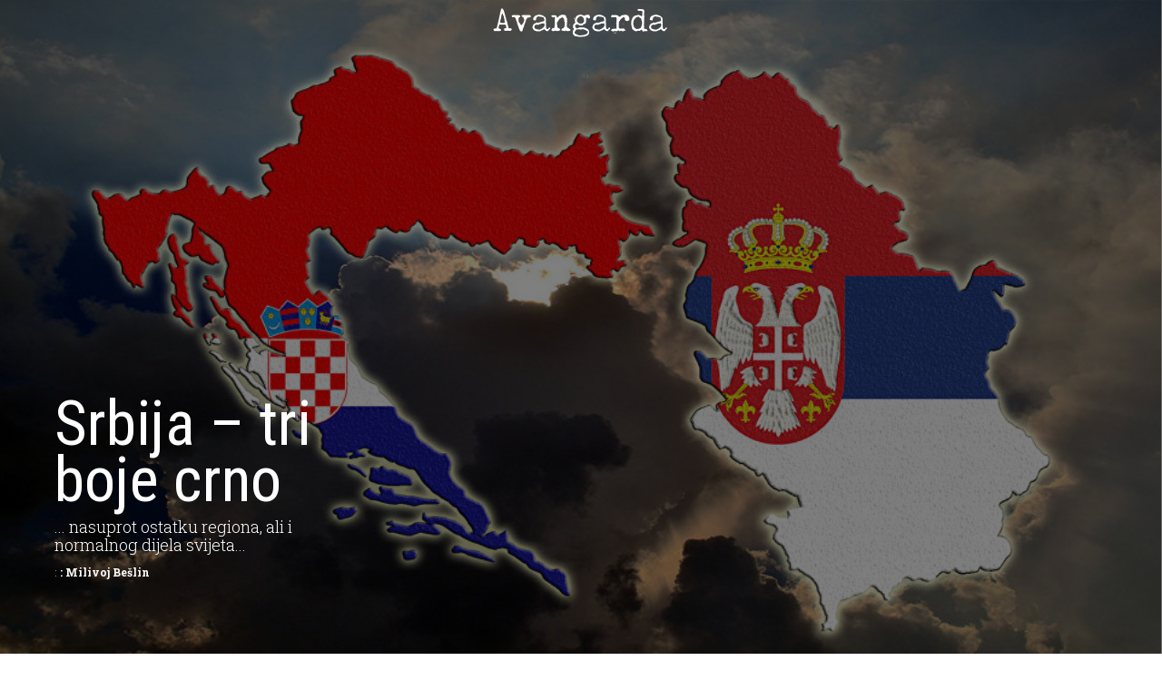

--- FILE ---
content_type: text/html; charset=UTF-8
request_url: https://avangarda.ba/detaljno-2.php?id=589
body_size: 72780
content:
<!DOCTYPE html>
<html lang="en">
    
<head>
        <meta charset="utf-8">
        <title>Srbija – tri boje crno | Avangarda</title>
        <meta name="viewport" content="width=device-width, initial-scale=1.0">
        
            <meta name="description" content="                                                                       “Vi što ulazite - ostavite svaku nadu!”                                                          Dante AligijeriVladajuća politika u Srbiji ne propušta priliku da vlastito društvo stavi nasuprot ostatku regiona, ali i normalnog dela sveta. U tom naporu, ni jedna prilika nije loša da se još malo razbukta nacionalistička mržnja, da se pokaže neprijateljstvo prema susedima, podstaknu najniže i najgluplje strasti destruktivne politike identiteta. Svetsko prvenstvo u fudbalu čitavoj planeti je donelo mesec dana okrenutosti igri i možda baš zbog toga naša civilizacija danas podseća na helenski svet u antičko doba u vreme Olimpijskih igara, kada su privremeno prestajali ratovi i neprijateljstva. Prema ocenama i stručnjaka i laika svet odavno nije gledao bolji i kvalitetniji fudbal, čitava planeta je poslednjih nedelja vežbala lepšu stranu života, a mnoge neprijatne ekonomske i političke teme skrajnute su u drugi plan. U senci su ostale i somnabulne izjave najbizarnijeg i najdestruktivnijeg američkog predsednika u istoriji.Mimo svijetaU takvim okolnostima, većinska Srbija je rešila da, ipak, bude mimo sveta. Ništa novo. Umesto da pokrene pitanje odgovornosti svojih skromnih rezultata na fudbalskom prvenstvu, sramotnog ponašanja i imbecilnih tvitova politički nametnutog selektora koji je obrukao i zemlju i reprezentaciju, vlast personalizovana u Aleksandru Vučiću i njegovim pomahnitalim medijima rešila je da nezadovoljstvo i frustracije građana ekonomski najnerazvijenije zemlje regiona usmeri ka fudbalski uspešnom susedu – Hrvatskoj.Nikada zalečeni navijač na mestu trenutnog autoritarnog lidera Srbije i šef jedine preostale funkcionalne političke partije još pre početka prvenstva nagovestio je u kom smeru će se kretati stvari. Obećavajući fudbalerima poveću sumu novca iz budžeta, iako nema tih ovlašćenja, Vučić ih je upozorio na švajcarsku reprezentaciju i Albance u njoj. Onda je došao poraz od Švajcaraca, Džaka i Šaćiri su preko noći postali neprijatelji broj jedan u Srbiji koja je danima plamtela gnevom zbog provokativnih mahanja prstima švajcarskih reprezentativaca. Bio je to, kažu, znak orla, simbol velike Albanije, vikali su zagovornici velike Srbije tih dana. Tri prsta i slični simboli su stvar potpuno na mestu, izgleda.I dok je Srbija tonula u antialbansku histeriju podstaknutu najotvorenije rasističkim komentarima i naslovnicama režimskih medija, Hrvatska je nizala pobede na fudbalskom prvenstvu. I odjednom, Srbija dobija novog neprijatelja koji želi da je uništi i ponizi, kako su penile režimske marionete i njihovi mediji – Hrvatsku. Kao iz lošeg udžbenika psihologije, frustracije su porasle do neslućenih visina. Mediji i tabloidi pod kontrolom režima i ekstremniji deo vladajuće stranke nisu se ustručavali da građane, sportske komentatore, pa čak i najpoznatiji srpski izvozni brend – Novaka Đokovića, nazovu najpogrdnijim rečima („psihopate“, „kurvetine“, „ludaci“, „bolesnici“, itd). Zloupotreba i banalizacija Jasenovca u dnevnopolitičke svrhe se već podrazumeva. I kao što je napisao sociolog Aleksej Kišjuhas: „Nije se smeo dogoditi Tompson na proslavi. Ali, jedni imaju Tompsona u autobusu fudbalske reprezentacije, a drugi Šešelja u Skupštini narodne reprezentacije. Šta je tačno odvratnije?” Možda je ohrabrujuće u svemu to što je značajan deo društva u Srbiji dokazivao svoju emancipovanost ili opozicionu orijentaciju, navijajući za reprezentaciju Hrvatske.I dok se bliži finalu dijalog o Kosovu i sporazum koji bi trebalo da potpišu Beograd i Priština, vlast je usmeravala neprijateljstvo javnosti ka zapadnim susedima. Osim Hrvatske, na dnevni red je došla i Crna Gora zbog slanja dva oficira u misiju Kfora na Kosovu. Ostalo je nejasno, kako je to „neprijateljski gest“ prema Srbiji, kako se čulo iz samih vrhova vlasti u Beogradu, ako je upravo misija na Kosovu, koju čine vojnici NATO-a, došla tamo na temelju sporazuma Srbije i Severnoatlanskog saveza i to sa ciljem zaštite srpske manjine i njenih sakralnih objekata na Kosovu. Granice se ne brišu gumicomIpak, kao i obično, postoji grupacija gora i od srpske političke elite. To je njena intelektualna elita. I tragom rečenice slavnog Erika Hobsbauma, da su istoričari najveće štetočine, trebalo bi krenuti od banjalučke objave potpredsednika SPS-a i istoričara Predraga Markovića da na Drini „ima neka granica, koja je privremena” i da će se „predsednik Srpske Milorad Dodik sa svima nama potruditi da je izbrišemo”. Za sve naivne i umereno inteligentne, ponovimo i ovoga puta. Granice se ne brišu gumicom, države ne nestaju mirno, velikodržavne ideje se ne realizuju bez ratova, ratovi ne postoje bez zločina, zločini su uvek usmereni protiv civila. Dakle, bez dileme, bila je to najava novog rata i belodani dokaz da dominantni deo srpske intelektualne elite nastavlja zločinački i velikosrpski projekat čija se realizacija odvijala od 1991. do 1995. godine. I tada, mentalnu i medijsku pripremu rata, formulisanje njegovih ciljeva, metode i protagoniste je odredila upravo intelektualna elita još od sedamdesetih, a vrlo otvoreno tokom osamdesetih godina 20. veka. Ključni čovek tadašnjeg srpskog saveza elita, koji je vršio opsežne pripreme za ratove devedesetih je bio Dobrica Ćosić, bliski rođak pomenutog istoričara, čiji je upravo Marković bio štićenik. Veći problem od Markovićevog uticaja u srbijanskoj intelektualnoj čaršiji je njegov položaj potpredsednika vladajuće SPS – partije koja je srce sistema koji razara i društvo i državu u Srbiji već blizu tri decenije, ali i partije koja je bila ključni inspirator nacionalističke i ratne politike, kao i rodonačelnik endemske korupcije i srastanja države sa kriminalom.I ako bi se i pomislilo da je ovo najkonzervativnije i najretrogradnije stanovište, onda bi pre svega bila reč o nepoznavanju društva i situacije u Srbiji. Opoziciona alternativa, intelektualna i politička koja se stvara, učinila je da se sve režimske histerije i kampanje mržnje učine prihvatljivijim. Heroji novog opozicionog saveza po ekstremizmu i gluposti ovih dana su nesumnjivo nadvisili i naprednjačko-radikalski govor mržnje. Tako se međunarodno korumpirana (vid. http://www.anti.media/istrazivanja/dosije/jeremic/) mlada vedeta srpske opozicije, Vuk Jeremić, susreo sa optuženim za terorizam i pokušaj državnog udara u Crnoj Gori, Andrijom Mandićem. Ako je verovati saopštenju, Jeremić je iskazao „podršku i solidarnost“ političarima koji su za ruski novac pokušali da izazovu krvoproliće u Crnoj Gori, kako pokazuje javni višemesečni postupak pred Specijalnim sudom u Podgorici. „Pravi patriota“, kako nazivaju Jeremića, će za razliku od vlasti u Beogradu, efektivno zaštititi Srbe u Crnoj Gori, najavljuju u nacionalističkom političkom savezu, koji već godinama pokušava svim sredstvima da podrije državu Crnu Goru. Podrška Jeremiću je znak da njegova i Tadićeva politika destrukcije Crne Gore nije zamrla, čak je i radikalizovana. Tako je ovaj miljenik otpadničkih režima u svetu izjavio i da će prioritet spoljne politike kada se oni vrate na vlast biti „zaštita osnovnih ljudskih prava Srba koji žive van granica Srbije”, navodeći primer Crne Gore kao jedinog građanskog društva u regionu. „Šokiran sam u kakvoj je situaciji naš narod tamo. S izuzetkom teritorije KiM, Srbi u Crnoj Gori su danas najugroženiji narod na evropskom kontinentu.” Dakle, tretiranje Srba u regionu kao „sudetskih Srba“ (Boro Krivokapić) što je bio, podsetimo se, suštinski uzrok ratova na postjugoslovenskom prostoru devedesetih godina, ugaoni je kamen nove nacionalističke opozicije u Srbiji. Diktatorski režim u Kremlju koji, takođe, koristi ruske manjine u susednim zemljama kao „casus belli“ (uzrok rata) protiv Gruzije ili Ukrajine, biće ovim stavom veoma obradovan.Zamrznuti konfliktiU Crnoj Gori se istakao i novi lider nestajuće Demokratske stranke. Neuverljiva i lišena političkog talenta, marioneta Dragana Đilasa je u danu u kome je prećutala oslobađajuću presudu Crvenim beretkama za oružanu pobunu (što je početak priče o ubistvu Zorana Đinđića ), dala intervju podgoričkom proruskom tabloidu „Dan“. Na tragu svog saveznika Jeremića, čuvar mesta predsednika DS u letnjem periodu je nastavio svoju huškačku kampanju mržnje prema Crnoj Gori, što je bio njegov jedini politički zadatak i legat kada ga je Boris Tadić poslao kao srbijanskog ambasadora u Podgoricu. Sva perverznost ovog politički skandaloznog postupka se sadržala u tome što je prećutana oslobađajuća presuda onima koji su svojom pobunom doveli do tragičnog ishoda 12. marta (atentat na premijera Zorana Đinđića 2003.) a intervju je dat listu koji je osnovala vojna obaveštajna služba u vreme Miloševića, ista ona čiju ulogu u atentatu na Đinđića je trebalo da utvrdi nezavisna istraga političke pozadine, do koje nikada nije došlo. List „Dan“ je najzad bio jedna od udarnih pesnica medijske pripreme za atentat na Đinđića, kako su pokazala istraživanja. Rečju, Demokratska stranka nestaje, onako kako je i živela, nečasno, kao potkupljiva nacionalistička ispostava. Ako su vlast i njeni mediji koristili svetsko prvenstvo u fudbalu za raspirivanje nacionalističkih strasti u regionu, desna opozicija ih je i u tome nadvisila. Tako je jedan od lidera Đilasovog „Saveza za Srbiju“ koji se stvara, Boško Obradović, u vreme utakmice Hrvatska-Engleska tvitnuo: „Teško je reći ko nam je bio veći dušmanin. Ustaško-vatikanski koljači iz Jasenovca ili ratni zločinci iz Londona?“ Tako govori „demokratska“ alternativa Vučiću, a pored nje on mora biti prilično dugovečan. Na nesreću, imun na lidera ljotićevsko-klerofašističkih Dveri nije ostao ni jedini liberalni list u Beogradu – Danas. On je u svom rođendanskom broju čitaocima nedavno „servirao“ Boška Obradovića kao novu opozicionu nadu koju je potrebno normalizovati i humanizovati, pa sledstveno tome pokazati njegovo ljudsko lice. Ipak, suština delovanja intelektualnih i političkih perjanica novog opozicionog Saveza svodi se na zagovaraje prekida srpsko-albanskih pregovora u Briselu i teoriju zamrznutog konflikta na Kosovu. I sve to uz neizostavnu klerikalnu i neofašističku mistiku i ideološke tlapnje o „kosovskom zavetu“, „vidovdanskoj etici“, Lazaru i „carstvu nebeskom“. Ali, ostaje ključno pitanje šta znači zamrznuti konflikt? Reč je o nameri da se otpočne novi oružani konflikt. Kosovo je od Srbije nezavisno, rat je 1999. okončan kapitulacijom jedne strane, stotinak država je priznalo kosovsku nezavisnost, Međunarodni sud je na upit Srbije presudio da je kosovska Deklaracija o nezavisnosti u skladu sa međunarodnim pravom, institucionalno je reč o zaokruženoj državi itd. Konflikt, dakle, ne postoji. Ali srpska nacionalistička opozicija, ekstremno-desničarski intelektualci, crkva i posebno važno, sada i zvanična Rusija, kroz reči Sergeja Železnjaka, zagovaraju prekid pregovora u Briselu i stanje zamrznutog konflikta. Narativ o zamrzutom konfliku se mora uvek i jedino čitati kao najava novog rata i oni o tome otvoreno govore, uz ogradu, kada se steknu spoljne okolnosti.                                                                                                                  ***Kao zaključak svega navedenog, razlika između režima i opozicije je što bi vlast u Srbiji, njene partije i intelektualne perjanice rat rado videle i pokrenule na zapadu, protiv Bosne i Hercegovine, ni Hrvatsku ne treba isključiti, a desna opozicija okupljena oko tajkuna Đilasa rat vidi na jugu, protiv Kosova i u perspektivi Crne Gore. Jedni se zaklanjaju iza teze o „brisanju granice na Drini“, a drugi iza narativa o „zamrznutom konfliktu“ i „zaštiti Srba u regionu“. U širem smislu, za razliku od pretežno ruralnog, demagoško-populističkog i sekularnog nacionalizma i šovinizma koji širi i podstiče režim, Srbija je sve izraženije suočena sa potencijalno mračnijom alternativom. Opoziciona politička i intelektualna scena nam nudi precizno i jasno profilisanu ideologiju intelektualnog klerofašizma koga u svojoj antivučićevskoj obnevidelosti normalizuju i liberalni i donekle prozapadni mediji u Beogradu. Tako se leta 2018. Srbija klati između kuge i kolere, između dve vrste desničarskog ekstremizma, sluđena sve težim životom običnog čoveka koji nikako da pronađe vezu između zastrašujuće naciekstremističke ideološke orijentacije društvene elite i vlastitog života potonulog u beznađe i bedu. Dok se ne demokratizuje, a to znači odustane od autoritarnog velikodržavnog nacionalizma, Srbija će, opoziciona ili vladajuća, predstavljati opasnost za čitav region i središni faktor njegove destabilizacije. Ostaje samo pitanje, može li se demokratizovati u sadašnjim okvirima i u ovako nepovoljnim spoljnopolitičkim okolnostima?!">
            <meta name="keywords" content="">
            <meta name="author" content="Avangarda">
            <link rel="canonical" href="https://avangarda.ba">
            <meta property="og:locale" content="bs_BA">
            <meta property="og:type" content="website">
            <meta property="og:title" content="Srbija – tri boje crno">
            <meta property="og:description" content="                                                                       “Vi što ulazite - ostavite svaku nadu!”                                                          Dante AligijeriVladajuća politika u Srbiji ne propušta priliku da vlastito društvo stavi nasuprot ostatku regiona, ali i normalnog dela sveta. U tom naporu, ni jedna prilika nije loša da se još malo razbukta nacionalistička mržnja, da se pokaže neprijateljstvo prema susedima, podstaknu najniže i najgluplje strasti destruktivne politike identiteta. Svetsko prvenstvo u fudbalu čitavoj planeti je donelo mesec dana okrenutosti igri i možda baš zbog toga naša civilizacija danas podseća na helenski svet u antičko doba u vreme Olimpijskih igara, kada su privremeno prestajali ratovi i neprijateljstva. Prema ocenama i stručnjaka i laika svet odavno nije gledao bolji i kvalitetniji fudbal, čitava planeta je poslednjih nedelja vežbala lepšu stranu života, a mnoge neprijatne ekonomske i političke teme skrajnute su u drugi plan. U senci su ostale i somnabulne izjave najbizarnijeg i najdestruktivnijeg američkog predsednika u istoriji.Mimo svijetaU takvim okolnostima, većinska Srbija je rešila da, ipak, bude mimo sveta. Ništa novo. Umesto da pokrene pitanje odgovornosti svojih skromnih rezultata na fudbalskom prvenstvu, sramotnog ponašanja i imbecilnih tvitova politički nametnutog selektora koji je obrukao i zemlju i reprezentaciju, vlast personalizovana u Aleksandru Vučiću i njegovim pomahnitalim medijima rešila je da nezadovoljstvo i frustracije građana ekonomski najnerazvijenije zemlje regiona usmeri ka fudbalski uspešnom susedu – Hrvatskoj.Nikada zalečeni navijač na mestu trenutnog autoritarnog lidera Srbije i šef jedine preostale funkcionalne političke partije još pre početka prvenstva nagovestio je u kom smeru će se kretati stvari. Obećavajući fudbalerima poveću sumu novca iz budžeta, iako nema tih ovlašćenja, Vučić ih je upozorio na švajcarsku reprezentaciju i Albance u njoj. Onda je došao poraz od Švajcaraca, Džaka i Šaćiri su preko noći postali neprijatelji broj jedan u Srbiji koja je danima plamtela gnevom zbog provokativnih mahanja prstima švajcarskih reprezentativaca. Bio je to, kažu, znak orla, simbol velike Albanije, vikali su zagovornici velike Srbije tih dana. Tri prsta i slični simboli su stvar potpuno na mestu, izgleda.I dok je Srbija tonula u antialbansku histeriju podstaknutu najotvorenije rasističkim komentarima i naslovnicama režimskih medija, Hrvatska je nizala pobede na fudbalskom prvenstvu. I odjednom, Srbija dobija novog neprijatelja koji želi da je uništi i ponizi, kako su penile režimske marionete i njihovi mediji – Hrvatsku. Kao iz lošeg udžbenika psihologije, frustracije su porasle do neslućenih visina. Mediji i tabloidi pod kontrolom režima i ekstremniji deo vladajuće stranke nisu se ustručavali da građane, sportske komentatore, pa čak i najpoznatiji srpski izvozni brend – Novaka Đokovića, nazovu najpogrdnijim rečima („psihopate“, „kurvetine“, „ludaci“, „bolesnici“, itd). Zloupotreba i banalizacija Jasenovca u dnevnopolitičke svrhe se već podrazumeva. I kao što je napisao sociolog Aleksej Kišjuhas: „Nije se smeo dogoditi Tompson na proslavi. Ali, jedni imaju Tompsona u autobusu fudbalske reprezentacije, a drugi Šešelja u Skupštini narodne reprezentacije. Šta je tačno odvratnije?” Možda je ohrabrujuće u svemu to što je značajan deo društva u Srbiji dokazivao svoju emancipovanost ili opozicionu orijentaciju, navijajući za reprezentaciju Hrvatske.I dok se bliži finalu dijalog o Kosovu i sporazum koji bi trebalo da potpišu Beograd i Priština, vlast je usmeravala neprijateljstvo javnosti ka zapadnim susedima. Osim Hrvatske, na dnevni red je došla i Crna Gora zbog slanja dva oficira u misiju Kfora na Kosovu. Ostalo je nejasno, kako je to „neprijateljski gest“ prema Srbiji, kako se čulo iz samih vrhova vlasti u Beogradu, ako je upravo misija na Kosovu, koju čine vojnici NATO-a, došla tamo na temelju sporazuma Srbije i Severnoatlanskog saveza i to sa ciljem zaštite srpske manjine i njenih sakralnih objekata na Kosovu. Granice se ne brišu gumicomIpak, kao i obično, postoji grupacija gora i od srpske političke elite. To je njena intelektualna elita. I tragom rečenice slavnog Erika Hobsbauma, da su istoričari najveće štetočine, trebalo bi krenuti od banjalučke objave potpredsednika SPS-a i istoričara Predraga Markovića da na Drini „ima neka granica, koja je privremena” i da će se „predsednik Srpske Milorad Dodik sa svima nama potruditi da je izbrišemo”. Za sve naivne i umereno inteligentne, ponovimo i ovoga puta. Granice se ne brišu gumicom, države ne nestaju mirno, velikodržavne ideje se ne realizuju bez ratova, ratovi ne postoje bez zločina, zločini su uvek usmereni protiv civila. Dakle, bez dileme, bila je to najava novog rata i belodani dokaz da dominantni deo srpske intelektualne elite nastavlja zločinački i velikosrpski projekat čija se realizacija odvijala od 1991. do 1995. godine. I tada, mentalnu i medijsku pripremu rata, formulisanje njegovih ciljeva, metode i protagoniste je odredila upravo intelektualna elita još od sedamdesetih, a vrlo otvoreno tokom osamdesetih godina 20. veka. Ključni čovek tadašnjeg srpskog saveza elita, koji je vršio opsežne pripreme za ratove devedesetih je bio Dobrica Ćosić, bliski rođak pomenutog istoričara, čiji je upravo Marković bio štićenik. Veći problem od Markovićevog uticaja u srbijanskoj intelektualnoj čaršiji je njegov položaj potpredsednika vladajuće SPS – partije koja je srce sistema koji razara i društvo i državu u Srbiji već blizu tri decenije, ali i partije koja je bila ključni inspirator nacionalističke i ratne politike, kao i rodonačelnik endemske korupcije i srastanja države sa kriminalom.I ako bi se i pomislilo da je ovo najkonzervativnije i najretrogradnije stanovište, onda bi pre svega bila reč o nepoznavanju društva i situacije u Srbiji. Opoziciona alternativa, intelektualna i politička koja se stvara, učinila je da se sve režimske histerije i kampanje mržnje učine prihvatljivijim. Heroji novog opozicionog saveza po ekstremizmu i gluposti ovih dana su nesumnjivo nadvisili i naprednjačko-radikalski govor mržnje. Tako se međunarodno korumpirana (vid. http://www.anti.media/istrazivanja/dosije/jeremic/) mlada vedeta srpske opozicije, Vuk Jeremić, susreo sa optuženim za terorizam i pokušaj državnog udara u Crnoj Gori, Andrijom Mandićem. Ako je verovati saopštenju, Jeremić je iskazao „podršku i solidarnost“ političarima koji su za ruski novac pokušali da izazovu krvoproliće u Crnoj Gori, kako pokazuje javni višemesečni postupak pred Specijalnim sudom u Podgorici. „Pravi patriota“, kako nazivaju Jeremića, će za razliku od vlasti u Beogradu, efektivno zaštititi Srbe u Crnoj Gori, najavljuju u nacionalističkom političkom savezu, koji već godinama pokušava svim sredstvima da podrije državu Crnu Goru. Podrška Jeremiću je znak da njegova i Tadićeva politika destrukcije Crne Gore nije zamrla, čak je i radikalizovana. Tako je ovaj miljenik otpadničkih režima u svetu izjavio i da će prioritet spoljne politike kada se oni vrate na vlast biti „zaštita osnovnih ljudskih prava Srba koji žive van granica Srbije”, navodeći primer Crne Gore kao jedinog građanskog društva u regionu. „Šokiran sam u kakvoj je situaciji naš narod tamo. S izuzetkom teritorije KiM, Srbi u Crnoj Gori su danas najugroženiji narod na evropskom kontinentu.” Dakle, tretiranje Srba u regionu kao „sudetskih Srba“ (Boro Krivokapić) što je bio, podsetimo se, suštinski uzrok ratova na postjugoslovenskom prostoru devedesetih godina, ugaoni je kamen nove nacionalističke opozicije u Srbiji. Diktatorski režim u Kremlju koji, takođe, koristi ruske manjine u susednim zemljama kao „casus belli“ (uzrok rata) protiv Gruzije ili Ukrajine, biće ovim stavom veoma obradovan.Zamrznuti konfliktiU Crnoj Gori se istakao i novi lider nestajuće Demokratske stranke. Neuverljiva i lišena političkog talenta, marioneta Dragana Đilasa je u danu u kome je prećutala oslobađajuću presudu Crvenim beretkama za oružanu pobunu (što je početak priče o ubistvu Zorana Đinđića ), dala intervju podgoričkom proruskom tabloidu „Dan“. Na tragu svog saveznika Jeremića, čuvar mesta predsednika DS u letnjem periodu je nastavio svoju huškačku kampanju mržnje prema Crnoj Gori, što je bio njegov jedini politički zadatak i legat kada ga je Boris Tadić poslao kao srbijanskog ambasadora u Podgoricu. Sva perverznost ovog politički skandaloznog postupka se sadržala u tome što je prećutana oslobađajuća presuda onima koji su svojom pobunom doveli do tragičnog ishoda 12. marta (atentat na premijera Zorana Đinđića 2003.) a intervju je dat listu koji je osnovala vojna obaveštajna služba u vreme Miloševića, ista ona čiju ulogu u atentatu na Đinđića je trebalo da utvrdi nezavisna istraga političke pozadine, do koje nikada nije došlo. List „Dan“ je najzad bio jedna od udarnih pesnica medijske pripreme za atentat na Đinđića, kako su pokazala istraživanja. Rečju, Demokratska stranka nestaje, onako kako je i živela, nečasno, kao potkupljiva nacionalistička ispostava. Ako su vlast i njeni mediji koristili svetsko prvenstvo u fudbalu za raspirivanje nacionalističkih strasti u regionu, desna opozicija ih je i u tome nadvisila. Tako je jedan od lidera Đilasovog „Saveza za Srbiju“ koji se stvara, Boško Obradović, u vreme utakmice Hrvatska-Engleska tvitnuo: „Teško je reći ko nam je bio veći dušmanin. Ustaško-vatikanski koljači iz Jasenovca ili ratni zločinci iz Londona?“ Tako govori „demokratska“ alternativa Vučiću, a pored nje on mora biti prilično dugovečan. Na nesreću, imun na lidera ljotićevsko-klerofašističkih Dveri nije ostao ni jedini liberalni list u Beogradu – Danas. On je u svom rođendanskom broju čitaocima nedavno „servirao“ Boška Obradovića kao novu opozicionu nadu koju je potrebno normalizovati i humanizovati, pa sledstveno tome pokazati njegovo ljudsko lice. Ipak, suština delovanja intelektualnih i političkih perjanica novog opozicionog Saveza svodi se na zagovaraje prekida srpsko-albanskih pregovora u Briselu i teoriju zamrznutog konflikta na Kosovu. I sve to uz neizostavnu klerikalnu i neofašističku mistiku i ideološke tlapnje o „kosovskom zavetu“, „vidovdanskoj etici“, Lazaru i „carstvu nebeskom“. Ali, ostaje ključno pitanje šta znači zamrznuti konflikt? Reč je o nameri da se otpočne novi oružani konflikt. Kosovo je od Srbije nezavisno, rat je 1999. okončan kapitulacijom jedne strane, stotinak država je priznalo kosovsku nezavisnost, Međunarodni sud je na upit Srbije presudio da je kosovska Deklaracija o nezavisnosti u skladu sa međunarodnim pravom, institucionalno je reč o zaokruženoj državi itd. Konflikt, dakle, ne postoji. Ali srpska nacionalistička opozicija, ekstremno-desničarski intelektualci, crkva i posebno važno, sada i zvanična Rusija, kroz reči Sergeja Železnjaka, zagovaraju prekid pregovora u Briselu i stanje zamrznutog konflikta. Narativ o zamrzutom konfliku se mora uvek i jedino čitati kao najava novog rata i oni o tome otvoreno govore, uz ogradu, kada se steknu spoljne okolnosti.                                                                                                                  ***Kao zaključak svega navedenog, razlika između režima i opozicije je što bi vlast u Srbiji, njene partije i intelektualne perjanice rat rado videle i pokrenule na zapadu, protiv Bosne i Hercegovine, ni Hrvatsku ne treba isključiti, a desna opozicija okupljena oko tajkuna Đilasa rat vidi na jugu, protiv Kosova i u perspektivi Crne Gore. Jedni se zaklanjaju iza teze o „brisanju granice na Drini“, a drugi iza narativa o „zamrznutom konfliktu“ i „zaštiti Srba u regionu“. U širem smislu, za razliku od pretežno ruralnog, demagoško-populističkog i sekularnog nacionalizma i šovinizma koji širi i podstiče režim, Srbija je sve izraženije suočena sa potencijalno mračnijom alternativom. Opoziciona politička i intelektualna scena nam nudi precizno i jasno profilisanu ideologiju intelektualnog klerofašizma koga u svojoj antivučićevskoj obnevidelosti normalizuju i liberalni i donekle prozapadni mediji u Beogradu. Tako se leta 2018. Srbija klati između kuge i kolere, između dve vrste desničarskog ekstremizma, sluđena sve težim životom običnog čoveka koji nikako da pronađe vezu između zastrašujuće naciekstremističke ideološke orijentacije društvene elite i vlastitog života potonulog u beznađe i bedu. Dok se ne demokratizuje, a to znači odustane od autoritarnog velikodržavnog nacionalizma, Srbija će, opoziciona ili vladajuća, predstavljati opasnost za čitav region i središni faktor njegove destabilizacije. Ostaje samo pitanje, može li se demokratizovati u sadašnjim okvirima i u ovako nepovoljnim spoljnopolitičkim okolnostima?!">
            <meta property="og:url" content="https://avangarda.ba/detaljno-2.php?id=589">
            <meta property="og:site_name" content="Avangarda">
            <meta property="article:publisher" content="https://www.facebook.com/avangardaba-666030820224202/">
            <meta property="og:image" content="https://avangarda.ba/Slike/589/glavnaslika.png">
            <meta name="twitter:card" content="summary">
            <meta name="twitter:description" content="                                                                       “Vi što ulazite - ostavite svaku nadu!”                                                          Dante AligijeriVladajuća politika u Srbiji ne propušta priliku da vlastito društvo stavi nasuprot ostatku regiona, ali i normalnog dela sveta. U tom naporu, ni jedna prilika nije loša da se još malo razbukta nacionalistička mržnja, da se pokaže neprijateljstvo prema susedima, podstaknu najniže i najgluplje strasti destruktivne politike identiteta. Svetsko prvenstvo u fudbalu čitavoj planeti je donelo mesec dana okrenutosti igri i možda baš zbog toga naša civilizacija danas podseća na helenski svet u antičko doba u vreme Olimpijskih igara, kada su privremeno prestajali ratovi i neprijateljstva. Prema ocenama i stručnjaka i laika svet odavno nije gledao bolji i kvalitetniji fudbal, čitava planeta je poslednjih nedelja vežbala lepšu stranu života, a mnoge neprijatne ekonomske i političke teme skrajnute su u drugi plan. U senci su ostale i somnabulne izjave najbizarnijeg i najdestruktivnijeg američkog predsednika u istoriji.Mimo svijetaU takvim okolnostima, većinska Srbija je rešila da, ipak, bude mimo sveta. Ništa novo. Umesto da pokrene pitanje odgovornosti svojih skromnih rezultata na fudbalskom prvenstvu, sramotnog ponašanja i imbecilnih tvitova politički nametnutog selektora koji je obrukao i zemlju i reprezentaciju, vlast personalizovana u Aleksandru Vučiću i njegovim pomahnitalim medijima rešila je da nezadovoljstvo i frustracije građana ekonomski najnerazvijenije zemlje regiona usmeri ka fudbalski uspešnom susedu – Hrvatskoj.Nikada zalečeni navijač na mestu trenutnog autoritarnog lidera Srbije i šef jedine preostale funkcionalne političke partije još pre početka prvenstva nagovestio je u kom smeru će se kretati stvari. Obećavajući fudbalerima poveću sumu novca iz budžeta, iako nema tih ovlašćenja, Vučić ih je upozorio na švajcarsku reprezentaciju i Albance u njoj. Onda je došao poraz od Švajcaraca, Džaka i Šaćiri su preko noći postali neprijatelji broj jedan u Srbiji koja je danima plamtela gnevom zbog provokativnih mahanja prstima švajcarskih reprezentativaca. Bio je to, kažu, znak orla, simbol velike Albanije, vikali su zagovornici velike Srbije tih dana. Tri prsta i slični simboli su stvar potpuno na mestu, izgleda.I dok je Srbija tonula u antialbansku histeriju podstaknutu najotvorenije rasističkim komentarima i naslovnicama režimskih medija, Hrvatska je nizala pobede na fudbalskom prvenstvu. I odjednom, Srbija dobija novog neprijatelja koji želi da je uništi i ponizi, kako su penile režimske marionete i njihovi mediji – Hrvatsku. Kao iz lošeg udžbenika psihologije, frustracije su porasle do neslućenih visina. Mediji i tabloidi pod kontrolom režima i ekstremniji deo vladajuće stranke nisu se ustručavali da građane, sportske komentatore, pa čak i najpoznatiji srpski izvozni brend – Novaka Đokovića, nazovu najpogrdnijim rečima („psihopate“, „kurvetine“, „ludaci“, „bolesnici“, itd). Zloupotreba i banalizacija Jasenovca u dnevnopolitičke svrhe se već podrazumeva. I kao što je napisao sociolog Aleksej Kišjuhas: „Nije se smeo dogoditi Tompson na proslavi. Ali, jedni imaju Tompsona u autobusu fudbalske reprezentacije, a drugi Šešelja u Skupštini narodne reprezentacije. Šta je tačno odvratnije?” Možda je ohrabrujuće u svemu to što je značajan deo društva u Srbiji dokazivao svoju emancipovanost ili opozicionu orijentaciju, navijajući za reprezentaciju Hrvatske.I dok se bliži finalu dijalog o Kosovu i sporazum koji bi trebalo da potpišu Beograd i Priština, vlast je usmeravala neprijateljstvo javnosti ka zapadnim susedima. Osim Hrvatske, na dnevni red je došla i Crna Gora zbog slanja dva oficira u misiju Kfora na Kosovu. Ostalo je nejasno, kako je to „neprijateljski gest“ prema Srbiji, kako se čulo iz samih vrhova vlasti u Beogradu, ako je upravo misija na Kosovu, koju čine vojnici NATO-a, došla tamo na temelju sporazuma Srbije i Severnoatlanskog saveza i to sa ciljem zaštite srpske manjine i njenih sakralnih objekata na Kosovu. Granice se ne brišu gumicomIpak, kao i obično, postoji grupacija gora i od srpske političke elite. To je njena intelektualna elita. I tragom rečenice slavnog Erika Hobsbauma, da su istoričari najveće štetočine, trebalo bi krenuti od banjalučke objave potpredsednika SPS-a i istoričara Predraga Markovića da na Drini „ima neka granica, koja je privremena” i da će se „predsednik Srpske Milorad Dodik sa svima nama potruditi da je izbrišemo”. Za sve naivne i umereno inteligentne, ponovimo i ovoga puta. Granice se ne brišu gumicom, države ne nestaju mirno, velikodržavne ideje se ne realizuju bez ratova, ratovi ne postoje bez zločina, zločini su uvek usmereni protiv civila. Dakle, bez dileme, bila je to najava novog rata i belodani dokaz da dominantni deo srpske intelektualne elite nastavlja zločinački i velikosrpski projekat čija se realizacija odvijala od 1991. do 1995. godine. I tada, mentalnu i medijsku pripremu rata, formulisanje njegovih ciljeva, metode i protagoniste je odredila upravo intelektualna elita još od sedamdesetih, a vrlo otvoreno tokom osamdesetih godina 20. veka. Ključni čovek tadašnjeg srpskog saveza elita, koji je vršio opsežne pripreme za ratove devedesetih je bio Dobrica Ćosić, bliski rođak pomenutog istoričara, čiji je upravo Marković bio štićenik. Veći problem od Markovićevog uticaja u srbijanskoj intelektualnoj čaršiji je njegov položaj potpredsednika vladajuće SPS – partije koja je srce sistema koji razara i društvo i državu u Srbiji već blizu tri decenije, ali i partije koja je bila ključni inspirator nacionalističke i ratne politike, kao i rodonačelnik endemske korupcije i srastanja države sa kriminalom.I ako bi se i pomislilo da je ovo najkonzervativnije i najretrogradnije stanovište, onda bi pre svega bila reč o nepoznavanju društva i situacije u Srbiji. Opoziciona alternativa, intelektualna i politička koja se stvara, učinila je da se sve režimske histerije i kampanje mržnje učine prihvatljivijim. Heroji novog opozicionog saveza po ekstremizmu i gluposti ovih dana su nesumnjivo nadvisili i naprednjačko-radikalski govor mržnje. Tako se međunarodno korumpirana (vid. http://www.anti.media/istrazivanja/dosije/jeremic/) mlada vedeta srpske opozicije, Vuk Jeremić, susreo sa optuženim za terorizam i pokušaj državnog udara u Crnoj Gori, Andrijom Mandićem. Ako je verovati saopštenju, Jeremić je iskazao „podršku i solidarnost“ političarima koji su za ruski novac pokušali da izazovu krvoproliće u Crnoj Gori, kako pokazuje javni višemesečni postupak pred Specijalnim sudom u Podgorici. „Pravi patriota“, kako nazivaju Jeremića, će za razliku od vlasti u Beogradu, efektivno zaštititi Srbe u Crnoj Gori, najavljuju u nacionalističkom političkom savezu, koji već godinama pokušava svim sredstvima da podrije državu Crnu Goru. Podrška Jeremiću je znak da njegova i Tadićeva politika destrukcije Crne Gore nije zamrla, čak je i radikalizovana. Tako je ovaj miljenik otpadničkih režima u svetu izjavio i da će prioritet spoljne politike kada se oni vrate na vlast biti „zaštita osnovnih ljudskih prava Srba koji žive van granica Srbije”, navodeći primer Crne Gore kao jedinog građanskog društva u regionu. „Šokiran sam u kakvoj je situaciji naš narod tamo. S izuzetkom teritorije KiM, Srbi u Crnoj Gori su danas najugroženiji narod na evropskom kontinentu.” Dakle, tretiranje Srba u regionu kao „sudetskih Srba“ (Boro Krivokapić) što je bio, podsetimo se, suštinski uzrok ratova na postjugoslovenskom prostoru devedesetih godina, ugaoni je kamen nove nacionalističke opozicije u Srbiji. Diktatorski režim u Kremlju koji, takođe, koristi ruske manjine u susednim zemljama kao „casus belli“ (uzrok rata) protiv Gruzije ili Ukrajine, biće ovim stavom veoma obradovan.Zamrznuti konfliktiU Crnoj Gori se istakao i novi lider nestajuće Demokratske stranke. Neuverljiva i lišena političkog talenta, marioneta Dragana Đilasa je u danu u kome je prećutala oslobađajuću presudu Crvenim beretkama za oružanu pobunu (što je početak priče o ubistvu Zorana Đinđića ), dala intervju podgoričkom proruskom tabloidu „Dan“. Na tragu svog saveznika Jeremića, čuvar mesta predsednika DS u letnjem periodu je nastavio svoju huškačku kampanju mržnje prema Crnoj Gori, što je bio njegov jedini politički zadatak i legat kada ga je Boris Tadić poslao kao srbijanskog ambasadora u Podgoricu. Sva perverznost ovog politički skandaloznog postupka se sadržala u tome što je prećutana oslobađajuća presuda onima koji su svojom pobunom doveli do tragičnog ishoda 12. marta (atentat na premijera Zorana Đinđića 2003.) a intervju je dat listu koji je osnovala vojna obaveštajna služba u vreme Miloševića, ista ona čiju ulogu u atentatu na Đinđića je trebalo da utvrdi nezavisna istraga političke pozadine, do koje nikada nije došlo. List „Dan“ je najzad bio jedna od udarnih pesnica medijske pripreme za atentat na Đinđića, kako su pokazala istraživanja. Rečju, Demokratska stranka nestaje, onako kako je i živela, nečasno, kao potkupljiva nacionalistička ispostava. Ako su vlast i njeni mediji koristili svetsko prvenstvo u fudbalu za raspirivanje nacionalističkih strasti u regionu, desna opozicija ih je i u tome nadvisila. Tako je jedan od lidera Đilasovog „Saveza za Srbiju“ koji se stvara, Boško Obradović, u vreme utakmice Hrvatska-Engleska tvitnuo: „Teško je reći ko nam je bio veći dušmanin. Ustaško-vatikanski koljači iz Jasenovca ili ratni zločinci iz Londona?“ Tako govori „demokratska“ alternativa Vučiću, a pored nje on mora biti prilično dugovečan. Na nesreću, imun na lidera ljotićevsko-klerofašističkih Dveri nije ostao ni jedini liberalni list u Beogradu – Danas. On je u svom rođendanskom broju čitaocima nedavno „servirao“ Boška Obradovića kao novu opozicionu nadu koju je potrebno normalizovati i humanizovati, pa sledstveno tome pokazati njegovo ljudsko lice. Ipak, suština delovanja intelektualnih i političkih perjanica novog opozicionog Saveza svodi se na zagovaraje prekida srpsko-albanskih pregovora u Briselu i teoriju zamrznutog konflikta na Kosovu. I sve to uz neizostavnu klerikalnu i neofašističku mistiku i ideološke tlapnje o „kosovskom zavetu“, „vidovdanskoj etici“, Lazaru i „carstvu nebeskom“. Ali, ostaje ključno pitanje šta znači zamrznuti konflikt? Reč je o nameri da se otpočne novi oružani konflikt. Kosovo je od Srbije nezavisno, rat je 1999. okončan kapitulacijom jedne strane, stotinak država je priznalo kosovsku nezavisnost, Međunarodni sud je na upit Srbije presudio da je kosovska Deklaracija o nezavisnosti u skladu sa međunarodnim pravom, institucionalno je reč o zaokruženoj državi itd. Konflikt, dakle, ne postoji. Ali srpska nacionalistička opozicija, ekstremno-desničarski intelektualci, crkva i posebno važno, sada i zvanična Rusija, kroz reči Sergeja Železnjaka, zagovaraju prekid pregovora u Briselu i stanje zamrznutog konflikta. Narativ o zamrzutom konfliku se mora uvek i jedino čitati kao najava novog rata i oni o tome otvoreno govore, uz ogradu, kada se steknu spoljne okolnosti.                                                                                                                  ***Kao zaključak svega navedenog, razlika između režima i opozicije je što bi vlast u Srbiji, njene partije i intelektualne perjanice rat rado videle i pokrenule na zapadu, protiv Bosne i Hercegovine, ni Hrvatsku ne treba isključiti, a desna opozicija okupljena oko tajkuna Đilasa rat vidi na jugu, protiv Kosova i u perspektivi Crne Gore. Jedni se zaklanjaju iza teze o „brisanju granice na Drini“, a drugi iza narativa o „zamrznutom konfliktu“ i „zaštiti Srba u regionu“. U širem smislu, za razliku od pretežno ruralnog, demagoško-populističkog i sekularnog nacionalizma i šovinizma koji širi i podstiče režim, Srbija je sve izraženije suočena sa potencijalno mračnijom alternativom. Opoziciona politička i intelektualna scena nam nudi precizno i jasno profilisanu ideologiju intelektualnog klerofašizma koga u svojoj antivučićevskoj obnevidelosti normalizuju i liberalni i donekle prozapadni mediji u Beogradu. Tako se leta 2018. Srbija klati između kuge i kolere, između dve vrste desničarskog ekstremizma, sluđena sve težim životom običnog čoveka koji nikako da pronađe vezu između zastrašujuće naciekstremističke ideološke orijentacije društvene elite i vlastitog života potonulog u beznađe i bedu. Dok se ne demokratizuje, a to znači odustane od autoritarnog velikodržavnog nacionalizma, Srbija će, opoziciona ili vladajuća, predstavljati opasnost za čitav region i središni faktor njegove destabilizacije. Ostaje samo pitanje, može li se demokratizovati u sadašnjim okvirima i u ovako nepovoljnim spoljnopolitičkim okolnostima?!">
            <meta name="twitter:title" content="Srbija – tri boje crno">
            <meta name="twitter:site" content="@avangardaBiH">
            <meta name="twitter:domain" content="https://avangarda.ba/detaljno-2.php?id=589">
            <meta name="twitter:image:src" content="https://avangarda.ba/Slike/589/glavnaslika.png">
            <meta name="twitter:creator" content="@avangardaBiH">
        
       <link href='https://fonts.googleapis.com/css?family=Roboto+Condensed:400italic,700italic,400,700&subset=latin-ext' rel='stylesheet' type='text/css'>
        <link href='https://fonts.googleapis.com/css?family=Roboto+Slab:400,300,100,700&subset=latin-ext' rel='stylesheet' type='text/css'>
        <link rel="stylesheet" href="https://avangarda.ba/css/jquery-ui.css" media="all" />
        <link rel="stylesheet" href="https://avangarda.ba/css/icomoon.css" media="all" />
        <link rel="stylesheet" href="https://avangarda.ba/css/common.css" media="all" />
        <link rel="stylesheet" href="https://avangarda.ba/css/superfish.css" media="screen" />
        <link rel="stylesheet" href="https://avangarda.ba/css/owl.carousel.css">
        <link rel="stylesheet" href="https://avangarda.ba/css/owl.theme.css">
        <link rel="stylesheet" href="https://avangarda.ba/style.css" media="all">
        <link rel="stylesheet" href="https://avangarda.ba/cms/style.css?v=696befb2d3d3b" media="all">
        <link href="https://avangarda.ba/css/responsive.css" rel="stylesheet" media="all">
        <!--[if lt IE 9]>
            <script src="http://html5shim.googlecode.com/svn/trunk/html5.js"></script>
            <script src="http://css3-mediaqueries-js.googlecode.com/svn/trunk/css3-mediaqueries.js"></script>
            <link rel="stylesheet" href="css/ie.css" type="text/css" media="all" />
            <script src="js/PIE_IE678.js"></script>
        <![endif]-->


        <!-- Le fav and touch icons -->
        <link rel="Shortcut icon" href="https://avangarda.ba/placeholders/znak.png">
        
        <script>
          (function(i,s,o,g,r,a,m){i['GoogleAnalyticsObject']=r;i[r]=i[r]||function(){
          (i[r].q=i[r].q||[]).push(arguments)},i[r].l=1*new Date();a=s.createElement(o),
          m=s.getElementsByTagName(o)[0];a.async=1;a.src=g;m.parentNode.insertBefore(a,m)
          })(window,document,'script','https://www.google-analytics.com/analytics.js','ga');
        
          ga('create', 'UA-84397316-1', 'auto');
          ga('send', 'pageview');
        
        </script>

    </head>
    <style type="text/css">
      article.post-content .entry-content p{
        font-size: 16px !important;
        line-height: 28px !important;
        font-family: "Roboto Slab" !important;
        margin: 0px !important;
      }
    </style>
<script>window.twttr = (function(d, s, id) {
  var js, fjs = d.getElementsByTagName(s)[0],
    t = window.twttr || {};
  if (d.getElementById(id)) return t;
  js = d.createElement(s);
  js.id = id;
  js.src = "https://platform.twitter.com/widgets.js";
  fjs.parentNode.insertBefore(js, fjs);
 
  t._e = [];
  t.ready = function(f) {
    t._e.push(f);
  };
 
  return t;
}(document, "script", "twitter-wjs"));</script>
<body class="kp-single">
        <!-- main-top -->
        <div id="main-col" style="width:100%;">
            <article class="post-content" style="padding:0px;">
              <a href="https://avangarda.ba/"><img class="detaljno-logo" src="https://avangarda.ba/images/avangarda.png"></a>
              <header class="big-header">
                <h3 class="title-post">
                  Srbija – tri boje crno                </h3>
                <p>... nasuprot ostatku regiona, ali i normalnog dijela svijeta...</p>
                <span>
                                        : <b>: Milivoj Bešlin</b>
                   &nbsp;&nbsp;&nbsp;&nbsp; </span>
              </header>
              
              <div class="kp-thumb">
                <div class="overlay"></div>
                <div class="back-img-big" style="background-image:url(https://avangarda.ba/Slike/589/glavnaslika.png);"></div>
              </div>
              <p class="podnaslov tekst kp-thumb text-center" style="margin-top:-15px;font-weight:bold;"></p>
              <!-- kp-thumb -->
              <div class="entry-content col-7 detaljno-2-tekst" style="margin-left:80px;">
                <div class="podnaslov tekst">Ipak, kao i obično, postoji grupacija gora i od srpske političke elite. To je njena intelektualna elita. I tragom rečenice slavnog Erika Hobsbauma, da su istoričari najveće štetočine, trebalo bi krenuti od banjalučke objave potpredsednika SPS-a i istoričara Predraga Markovića da na Drini „ima neka granica, koja je privremena” i da će se „predsednik Srpske Milorad Dodik sa svima nama potruditi da je izbrišemo”. Za sve naivne i umereno inteligentne, ponovimo i ovoga puta. Granice se ne brišu gumicom, države ne nestaju mirno, velikodržavne ideje se ne realizuju bez ratova, ratovi ne postoje bez zločina, zločini su uvek usmereni protiv civila. Dakle, bez dileme, bila je to najava novog rata i belodani dokaz da dominantni deo srpske intelektualne elite nastavlja zločinački i velikosrpski projekat čija se realizacija odvijala od 1991. do 1995. godine. </div>
                <div class="tekst"><div>                                                                      <br></div><div> “Vi što ulazite - ostavite svaku nadu!”                                                         <br></div><div> Dante Aligijeri</div><div><br></div><div><br></div>Vladajuća politika u Srbiji ne propušta priliku da vlastito društvo stavi nasuprot ostatku regiona, ali i normalnog dela sveta. U tom naporu, ni jedna prilika nije loša da se još malo razbukta nacionalistička mržnja, da se pokaže neprijateljstvo prema susedima, podstaknu najniže i najgluplje strasti destruktivne politike identiteta. <br><br>Svetsko prvenstvo u fudbalu čitavoj planeti je donelo mesec dana okrenutosti igri i možda baš zbog toga naša civilizacija danas podseća na helenski svet u antičko doba u vreme Olimpijskih igara, kada su privremeno prestajali ratovi i neprijateljstva. Prema ocenama i stručnjaka i laika svet odavno nije gledao bolji i kvalitetniji fudbal, čitava planeta je poslednjih nedelja vežbala lepšu stranu života, a mnoge neprijatne ekonomske i političke teme skrajnute su u drugi plan. U senci su ostale i somnabulne izjave najbizarnijeg i najdestruktivnijeg američkog predsednika u istoriji.<br><br><b>Mimo svijeta</b><br><br>U takvim okolnostima, većinska Srbija je rešila da, ipak, bude mimo sveta. Ništa novo. Umesto da pokrene pitanje odgovornosti svojih skromnih rezultata na fudbalskom prvenstvu, sramotnog ponašanja i imbecilnih tvitova politički nametnutog selektora koji je obrukao i zemlju i reprezentaciju, vlast personalizovana u Aleksandru Vučiću i njegovim pomahnitalim medijima rešila je da nezadovoljstvo i frustracije građana ekonomski najnerazvijenije zemlje regiona usmeri ka fudbalski uspešnom susedu – Hrvatskoj.<br><br>Nikada zalečeni navijač na mestu trenutnog autoritarnog lidera Srbije i šef jedine preostale funkcionalne političke partije još pre početka prvenstva nagovestio je u kom smeru će se kretati stvari. Obećavajući fudbalerima poveću sumu novca iz budžeta, iako nema tih ovlašćenja, Vučić ih je upozorio na švajcarsku reprezentaciju i Albance u njoj. Onda je došao poraz od Švajcaraca, Džaka i Šaćiri su preko noći postali neprijatelji broj jedan u Srbiji koja je danima plamtela gnevom zbog provokativnih mahanja prstima švajcarskih reprezentativaca. Bio je to, kažu, znak orla, simbol velike Albanije, vikali su zagovornici velike Srbije tih dana. Tri prsta i slični simboli su stvar potpuno na mestu, izgleda.<br><br>I dok je Srbija tonula u antialbansku histeriju podstaknutu najotvorenije rasističkim komentarima i naslovnicama režimskih medija, Hrvatska je nizala pobede na fudbalskom prvenstvu. I odjednom, Srbija dobija novog neprijatelja koji želi da je uništi i ponizi, kako su penile režimske marionete i njihovi mediji – Hrvatsku. Kao iz lošeg udžbenika psihologije, frustracije su porasle do neslućenih visina. Mediji i tabloidi pod kontrolom režima i ekstremniji deo vladajuće stranke nisu se ustručavali da građane, sportske komentatore, pa čak i najpoznatiji srpski izvozni brend – Novaka Đokovića, nazovu najpogrdnijim rečima („psihopate“, „kurvetine“, „ludaci“, „bolesnici“, itd). Zloupotreba i banalizacija Jasenovca u dnevnopolitičke svrhe se već podrazumeva. I kao što je napisao sociolog Aleksej Kišjuhas: „Nije se smeo dogoditi Tompson na proslavi. Ali, jedni imaju Tompsona u autobusu fudbalske reprezentacije, a drugi Šešelja u Skupštini narodne reprezentacije. Šta je tačno odvratnije?” Možda je ohrabrujuće u svemu to što je značajan deo društva u Srbiji dokazivao svoju emancipovanost ili opozicionu orijentaciju, navijajući za reprezentaciju Hrvatske.<br><br>I dok se bliži finalu dijalog o Kosovu i sporazum koji bi trebalo da potpišu Beograd i Priština, vlast je usmeravala neprijateljstvo javnosti ka zapadnim susedima. Osim Hrvatske, na dnevni red je došla i Crna Gora zbog slanja dva oficira u misiju Kfora na Kosovu. Ostalo je nejasno, kako je to „neprijateljski gest“ prema Srbiji, kako se čulo iz samih vrhova vlasti u Beogradu, ako je upravo misija na Kosovu, koju čine vojnici NATO-a, došla tamo na temelju sporazuma Srbije i Severnoatlanskog saveza i to sa ciljem zaštite srpske manjine i njenih sakralnih objekata na Kosovu. <br><br><b>Granice se ne brišu gumicom</b><br><br>Ipak, kao i obično, postoji grupacija gora i od srpske političke elite. To je njena intelektualna elita. I tragom rečenice slavnog Erika Hobsbauma, da su istoričari najveće štetočine, trebalo bi krenuti od banjalučke objave potpredsednika SPS-a i istoričara Predraga Markovića da na Drini „ima neka granica, koja je privremena” i da će se „predsednik Srpske Milorad Dodik sa svima nama potruditi da je izbrišemo”. Za sve naivne i umereno inteligentne, ponovimo i ovoga puta. Granice se ne brišu gumicom, države ne nestaju mirno, velikodržavne ideje se ne realizuju bez ratova, ratovi ne postoje bez zločina, zločini su uvek usmereni protiv civila. Dakle, bez dileme, bila je to najava novog rata i belodani dokaz da dominantni deo srpske intelektualne elite nastavlja zločinački i velikosrpski projekat čija se realizacija odvijala od 1991. do 1995. godine. <br><br>I tada, mentalnu i medijsku pripremu rata, formulisanje njegovih ciljeva, metode i protagoniste je odredila upravo intelektualna elita još od sedamdesetih, a vrlo otvoreno tokom osamdesetih godina 20. veka. Ključni čovek tadašnjeg srpskog saveza elita, koji je vršio opsežne pripreme za ratove devedesetih je bio Dobrica Ćosić, bliski rođak pomenutog istoričara, čiji je upravo Marković bio štićenik. Veći problem od Markovićevog uticaja u srbijanskoj intelektualnoj čaršiji je njegov položaj potpredsednika vladajuće SPS – partije koja je srce sistema koji razara i društvo i državu u Srbiji već blizu tri decenije, ali i partije koja je bila ključni inspirator nacionalističke i ratne politike, kao i rodonačelnik endemske korupcije i srastanja države sa kriminalom.<br><br>I ako bi se i pomislilo da je ovo najkonzervativnije i najretrogradnije stanovište, onda bi pre svega bila reč o nepoznavanju društva i situacije u Srbiji. Opoziciona alternativa, intelektualna i politička koja se stvara, učinila je da se sve režimske histerije i kampanje mržnje učine prihvatljivijim. Heroji novog opozicionog saveza po ekstremizmu i gluposti ovih dana su nesumnjivo nadvisili i naprednjačko-radikalski govor mržnje. Tako se međunarodno korumpirana (vid. http://www.anti.media/istrazivanja/dosije/jeremic/) mlada vedeta srpske opozicije, Vuk Jeremić, susreo sa optuženim za terorizam i pokušaj državnog udara u Crnoj Gori, Andrijom Mandićem. Ako je verovati saopštenju, Jeremić je iskazao „podršku i solidarnost“ političarima koji su za ruski novac pokušali da izazovu krvoproliće u Crnoj Gori, kako pokazuje javni višemesečni postupak pred Specijalnim sudom u Podgorici. <br><br>„Pravi patriota“, kako nazivaju Jeremića, će za razliku od vlasti u Beogradu, efektivno zaštititi Srbe u Crnoj Gori, najavljuju u nacionalističkom političkom savezu, koji već godinama pokušava svim sredstvima da podrije državu Crnu Goru. Podrška Jeremiću je znak da njegova i Tadićeva politika destrukcije Crne Gore nije zamrla, čak je i radikalizovana. Tako je ovaj miljenik otpadničkih režima u svetu izjavio i da će prioritet spoljne politike kada se oni vrate na vlast biti „zaštita osnovnih ljudskih prava Srba koji žive van granica Srbije”, navodeći primer Crne Gore kao jedinog građanskog društva u regionu. „Šokiran sam u kakvoj je situaciji naš narod tamo. S izuzetkom teritorije KiM, Srbi u Crnoj Gori su danas najugroženiji narod na evropskom kontinentu.” Dakle, tretiranje Srba u regionu kao „sudetskih Srba“ (Boro Krivokapić) što je bio, podsetimo se, suštinski uzrok ratova na postjugoslovenskom prostoru devedesetih godina, ugaoni je kamen nove nacionalističke opozicije u Srbiji. Diktatorski režim u Kremlju koji, takođe, koristi ruske manjine u susednim zemljama kao „casus belli“ (uzrok rata) protiv Gruzije ili Ukrajine, biće ovim stavom veoma obradovan.<br><br><b>Zamrznuti konflikti</b><br><br>U Crnoj Gori se istakao i novi lider nestajuće Demokratske stranke. Neuverljiva i lišena političkog talenta, marioneta Dragana Đilasa je u danu u kome je prećutala oslobađajuću presudu Crvenim beretkama za oružanu pobunu (što je početak priče o ubistvu Zorana Đinđića ), dala intervju podgoričkom proruskom tabloidu „Dan“. Na tragu svog saveznika Jeremića, čuvar mesta predsednika DS u letnjem periodu je nastavio svoju huškačku kampanju mržnje prema Crnoj Gori, što je bio njegov jedini politički zadatak i legat kada ga je Boris Tadić poslao kao srbijanskog ambasadora u Podgoricu. Sva perverznost ovog politički skandaloznog postupka se sadržala u tome što je prećutana oslobađajuća presuda onima koji su svojom pobunom doveli do tragičnog ishoda 12. marta (atentat na premijera Zorana Đinđića 2003.) a intervju je dat listu koji je osnovala vojna obaveštajna služba u vreme Miloševića, ista ona čiju ulogu u atentatu na Đinđića je trebalo da utvrdi nezavisna istraga političke pozadine, do koje nikada nije došlo. List „Dan“ je najzad bio jedna od udarnih pesnica medijske pripreme za atentat na Đinđića, kako su pokazala istraživanja. Rečju, Demokratska stranka nestaje, onako kako je i živela, nečasno, kao potkupljiva nacionalistička ispostava. <br><br>Ako su vlast i njeni mediji koristili svetsko prvenstvo u fudbalu za raspirivanje nacionalističkih strasti u regionu, desna opozicija ih je i u tome nadvisila. Tako je jedan od lidera Đilasovog „Saveza za Srbiju“ koji se stvara, Boško Obradović, u vreme utakmice Hrvatska-Engleska tvitnuo: „Teško je reći ko nam je bio veći dušmanin. Ustaško-vatikanski koljači iz Jasenovca ili ratni zločinci iz Londona?“ Tako govori „demokratska“ alternativa Vučiću, a pored nje on mora biti prilično dugovečan. Na nesreću, imun na lidera ljotićevsko-klerofašističkih Dveri nije ostao ni jedini liberalni list u Beogradu – Danas. On je u svom rođendanskom broju čitaocima nedavno „servirao“ Boška Obradovića kao novu opozicionu nadu koju je potrebno normalizovati i humanizovati, pa sledstveno tome pokazati njegovo ljudsko lice. <br><br>Ipak, suština delovanja intelektualnih i političkih perjanica novog opozicionog Saveza svodi se na zagovaraje prekida srpsko-albanskih pregovora u Briselu i teoriju zamrznutog konflikta na Kosovu. I sve to uz neizostavnu klerikalnu i neofašističku mistiku i ideološke tlapnje o „kosovskom zavetu“, „vidovdanskoj etici“, Lazaru i „carstvu nebeskom“. Ali, ostaje ključno pitanje šta znači zamrznuti konflikt? Reč je o nameri da se otpočne novi oružani konflikt. Kosovo je od Srbije nezavisno, rat je 1999. okončan kapitulacijom jedne strane, stotinak država je priznalo kosovsku nezavisnost, Međunarodni sud je na upit Srbije presudio da je kosovska Deklaracija o nezavisnosti u skladu sa međunarodnim pravom, institucionalno je reč o zaokruženoj državi itd. Konflikt, dakle, ne postoji. Ali srpska nacionalistička opozicija, ekstremno-desničarski intelektualci, crkva i posebno važno, sada i zvanična Rusija, kroz reči Sergeja Železnjaka, zagovaraju prekid pregovora u Briselu i stanje zamrznutog konflikta. Narativ o zamrzutom konfliku se mora uvek i jedino čitati kao najava novog rata i oni o tome otvoreno govore, uz ogradu, kada se steknu spoljne okolnosti. <br>                                                        <br>                                                         ***<br><br>Kao zaključak svega navedenog, razlika između režima i opozicije je što bi vlast u Srbiji, njene partije i intelektualne perjanice rat rado videle i pokrenule na zapadu, protiv Bosne i Hercegovine, ni Hrvatsku ne treba isključiti, a desna opozicija okupljena oko tajkuna Đilasa rat vidi na jugu, protiv Kosova i u perspektivi Crne Gore. Jedni se zaklanjaju iza teze o „brisanju granice na Drini“, a drugi iza narativa o „zamrznutom konfliktu“ i „zaštiti Srba u regionu“. U širem smislu, za razliku od pretežno ruralnog, demagoško-populističkog i sekularnog nacionalizma i šovinizma koji širi i podstiče režim, Srbija je sve izraženije suočena sa potencijalno mračnijom alternativom. <br><br>Opoziciona politička i intelektualna scena nam nudi precizno i jasno profilisanu ideologiju intelektualnog klerofašizma koga u svojoj antivučićevskoj obnevidelosti normalizuju i liberalni i donekle prozapadni mediji u Beogradu. Tako se leta 2018. Srbija klati između kuge i kolere, između dve vrste desničarskog ekstremizma, sluđena sve težim životom običnog čoveka koji nikako da pronađe vezu između zastrašujuće naciekstremističke ideološke orijentacije društvene elite i vlastitog života potonulog u beznađe i bedu. Dok se ne demokratizuje, a to znači odustane od autoritarnog velikodržavnog nacionalizma, Srbija će, opoziciona ili vladajuća, predstavljati opasnost za čitav region i središni faktor njegove destabilizacije. Ostaje samo pitanje, može li se demokratizovati u sadašnjim okvirima i u ovako nepovoljnim spoljnopolitičkim okolnostima?!<br><br><br></div>
                <a class="col-md-12" href="">--> </a>
                <br><br>
                              <iframe src="https://www.facebook.com/plugins/share_button.php?href=https://avangarda.ba/post/type-2/589/Srbija-–-tri-boje-crno&layout=button&size=small&mobile_iframe=true&appId=748012248571227&width=58&height=20" width="60" height="20" scrolling="no" frameborder="0" allowTransparency="true"></iframe>
              <a class="twitter-share-button" href="https://twitter.com/intent/tweet?url=https://avangarda.ba/post/type-2/589/Srbija-–-tri-boje-crno" target="_blank">Tweet</a>
              <div class="g-plus" data-action="share" data-annotation="none" data-href="https://avangarda.ba/post/type-2/589/Srbija-–-tri-boje-crno"></div>            
              <script type="text/javascript">
                  (function() {
                    var po = document.createElement('script'); po.type = 'text/javascript'; po.async = true;
                    po.src = 'https://apis.google.com/js/platform.js';
                    var s = document.getElementsByTagName('script')[0]; s.parentNode.insertBefore(po, s);
                  })();
              </script>
              <a class="share-email" href="mailto:?subject=Srbija – tri boje crno&amp;body=https://avangarda.ba/post/type-2/589/Srbija-–-tri-boje-crno"><i class="icon-email"></i> Send mail</a>
              <footer style="margin-top:50px;margin-bottom:50px;">
                <div id="respond">
                  <h3 id="reply-title" class="comment-reply-title kp-title">Komentari</h3>
                  
                  <form method="POST" class="contact-form clearfix">
                    <p class="comment-notes">Obavezna polja su markirana<span>*</span></p>
                    <div class="pull-left">
                      <div class="form-group">
                        <label for="name">Ime i prezime <span>*</span></label>
                        <input class="form-control" name="ime" type="text">
                      </div>
                      <div class="form-group">
                        <label for="name">Email <span>*</span></label>
                        <input class="form-control" name="email" type="text">
                      </div>
                      <div class="form-group">
                        <label for="name">Naslov</label>
                        <input class="form-control" name="naslov" type="text">
                      </div>
                    </div>
                    <!-- pull-left -->
                    <div class="pull-right">
                      <div class="form-group">
                        <label for="textarea">Vaš komentar <span>*</span></label>
                        <textarea class="form-control" name="komentar"></textarea>
                      </div>
                      <input value="Šalji" type="submit">
                    </div>
                  </form>
                                    <div id="response"></div>
                </div>
              </footer>
              </div>
              <!-- entry-content -->
              
              
            </article>
            
        </div>
        <!-- main-col -->
        <div id="sidebar" class="col-3" style="border:0;">
          <div class="pull-left">
            <!-- widget_categories -->
            
            <div class="widget widget-tabs" style="margin-top:40vh;margin-bottom:20vh;">
                <div class="kp-tabs" style="border-left:0px;"> 
                  <ul>
                    <li><a href="#tabs-1">Najčitanije</a></li>
                  </ul>
                  <div id="tabs-1" class="tabs-1">
                    <div class="tab-content">
                      <ul class="list-posts list-unstyled">
                                           </ul>
                    </div>
                    <!-- tab-content -->
                    
                  </div>
                </div>
            </div>
            <!-- widget-tabs -->

        </div>
        <!-- sidebar -->
        </div>
        
        <div class="widget-area-5">

           <div class="widget widget-more-news multimedia">
              <h3 class="widget-title">Povezani tekstovi</h3>
              <ul class="list-unstyled clearfix">
                <li>
                                <div class="item">
                                  <a href="https://avangarda.ba/post/type-1/1013/U_obracunu_sa_Srbijom_Hrvatska_poteze_presude_medjunarodnih_sudova_koje_negira_kad_je_u_pitanju_BiH!_" class="caption">
                                    <div class="back-img-9" style="background-image:url(https://avangarda.ba/Slike/1013/glavnaslika.png);"></div>
                                  </a>
                                  <p class="kp-metadata"><span>S OVAKVIM SUSJEDIMA, GOD BLESS BOSNIA</span></p>
                                  <h3><a href="https://avangarda.ba/post/type-1/1013/U_obracunu_sa_Srbijom_Hrvatska_poteze_presude_medjunarodnih_sudova_koje_negira_kad_je_u_pitanju_BiH!_">U obračunu sa Srbijom Hrvatska poteže presude međunarodnih sudova koje negira kad je u pitanju BiH! </a></h3>
                                  <p>Piše: Dženana Karup Druško</p>
                                </div>
                              </li><li>
                                <div class="item">
                                  <a href="https://avangarda.ba/post/type-1/1012/Sarajevo_nije_protiv_Schmidta_nego_protiv_podjele_BiH_fasizma_antisemitizma_i_islamofobije!" class="caption">
                                    <div class="back-img-9" style="background-image:url(https://avangarda.ba/Slike/1012/glavnaslika.png);"></div>
                                  </a>
                                  <p class="kp-metadata"><span>Izbori i Izborni zakon</span></p>
                                  <h3><a href="https://avangarda.ba/post/type-1/1012/Sarajevo_nije_protiv_Schmidta_nego_protiv_podjele_BiH_fasizma_antisemitizma_i_islamofobije!">Sarajevo nije protiv Schmidta, nego protiv podjele BiH, fašizma, antisemitizma i islamofobije!</a></h3>
                                  <p>Piše: Dženana Karup Druško</p>
                                </div>
                              </li><li>
                                <div class="item">
                                  <a href="https://avangarda.ba/post/type-1/1011/Je_li_Zagreb_uspio_uvjeriti_Washington_da_Bosna_i_Hercegovina_treba_biti_kolateralna_steta_zbog_visih_interesa_Zapada_u_Evropi_odnosno_Ukrajini?_" class="caption">
                                    <div class="back-img-9" style="background-image:url(https://avangarda.ba/Slike/1011/glavnaslika.png);"></div>
                                  </a>
                                  <p class="kp-metadata"><span>Geopolitičke igre oko BiH</span></p>
                                  <h3><a href="https://avangarda.ba/post/type-1/1011/Je_li_Zagreb_uspio_uvjeriti_Washington_da_Bosna_i_Hercegovina_treba_biti_kolateralna_steta_zbog_visih_interesa_Zapada_u_Evropi_odnosno_Ukrajini?_">Je li Zagreb uspio uvjeriti Washington da Bosna i Hercegovina treba biti kolateralna šteta zbog viših interesa Zapada u Evropi, odnosno Ukrajini? </a></h3>
                                  <p>Piše: Dženana Karup Druško</p>
                                </div>
                              </li><li>
                                <div class="item">
                                  <a href="https://avangarda.ba/post/type-1/1010/Tada_su_im_Rusi_obecavali_Veliku_Srbiju_i_najavljivali_Veliku_Rusiju_a_Lavrov_je_danas_jasan_–_Hrvatska_i_Čovic_su_ruski_zalog_za_raspad_BiH_i_osamostaljenje_RS-a" class="caption">
                                    <div class="back-img-9" style="background-image:url(https://avangarda.ba/Slike/1010/glavnaslika.png);"></div>
                                  </a>
                                  <p class="kp-metadata"><span>Sutrašnja Narodna skupština déjà vu iz 1994. godine: </span></p>
                                  <h3><a href="https://avangarda.ba/post/type-1/1010/Tada_su_im_Rusi_obecavali_Veliku_Srbiju_i_najavljivali_Veliku_Rusiju_a_Lavrov_je_danas_jasan_–_Hrvatska_i_Čovic_su_ruski_zalog_za_raspad_BiH_i_osamostaljenje_RS-a">Tada su im Rusi obećavali Veliku Srbiju i najavljivali Veliku Rusiju, a Lavrov je danas jasan – Hrvatska i Čović su ruski zalog za raspad BiH i osamostaljenje RS-a</a></h3>
                                  <p>Piše: Dženana Karup Druško</p>
                                </div>
                              </li><li>
                                <div class="item">
                                  <a href="https://avangarda.ba/post/type-1/1009/Pobjedom_bosanske_politike_u_EU_blizi_li_se_politicki_kraj_gospodinu_“legitimnom“:_Čovicevo_koketiranje_s_Milanovicem_naljutilo_Plenkovica_i_HDZ_" class="caption">
                                    <div class="back-img-9" style="background-image:url(https://avangarda.ba/Slike/1009/glavnaslika.png);"></div>
                                  </a>
                                  <p class="kp-metadata"><span>Politika </span></p>
                                  <h3><a href="https://avangarda.ba/post/type-1/1009/Pobjedom_bosanske_politike_u_EU_blizi_li_se_politicki_kraj_gospodinu_“legitimnom“:_Čovicevo_koketiranje_s_Milanovicem_naljutilo_Plenkovica_i_HDZ_">Pobjedom bosanske politike u EU bliži li se politički kraj gospodinu “legitimnom“: Čovićevo koketiranje s Milanovićem naljutilo Plenkovića i HDZ </a></h3>
                                  <p>Piše: Dženana Karup Druško</p>
                                </div>
                              </li><li>
                                <div class="item">
                                  <a href="https://avangarda.ba/post/type-1/1008/Pokusaju_Tuziteljstva_BiH_da_daju_legitimitet_sili_i_zlocinima_Srbije_u_BiH_moze_jos_samo_Rusija_aplaudirati_" class="caption">
                                    <div class="back-img-9" style="background-image:url(https://avangarda.ba/Slike/1008/glavnaslika.png);"></div>
                                  </a>
                                  <p class="kp-metadata"><span>Haški dokumenti</span></p>
                                  <h3><a href="https://avangarda.ba/post/type-1/1008/Pokusaju_Tuziteljstva_BiH_da_daju_legitimitet_sili_i_zlocinima_Srbije_u_BiH_moze_jos_samo_Rusija_aplaudirati_">Pokušaju Tužiteljstva BiH da daju legitimitet sili i zločinima Srbije u BiH, može još samo Rusija aplaudirati </a></h3>
                                  <p>Piše: Dženana Karup Druško</p>
                                </div>
                              </li>
              </ul>
          </div>
        </div>
        <!-- widget-area-5 -->
    </div>
    <!-- main-content -->
    <div id="page-footer" class="container">

      <p class="kp-social">
        <a href="https://www.facebook.com/avangardaba-666030820224202" class="icon-facebook"></a>
        <a href="https://twitter.com/avangardaBiH" class="icon-twitter2"></a>
      </p>
      <ul class="kp-links list-inline">
        <li><a href="#">Pravila korištenja</a></li>
        <li><a href="impressum.php">Impressum</a></li>
      </ul>
      <p class="copy-right">Copyright 2026- <span>Avangarda</span>. Sva prava zadržana. Razvili <a href="https://nekretnine.ba">nekretnine.ba</a></p>
    </div>
    <!-- page-footer -->
    <script src="//ajax.googleapis.com/ajax/libs/jquery/1.10.2/jquery.min.js"></script>
    <script src="https://avangarda.ba/js/jquery-ui.js"></script>
    
    <script src="https://avangarda.ba/js/superfish.js"></script>
    <script src="https://avangarda.ba/js/jquery.fitvids.js"></script>
    <script src="https://avangarda.ba/js/owl.carousel.js"></script>
    <script src="https://avangarda.ba/js/jquery.flexslider.js"></script>
    <script src="https://avangarda.ba/js/masonry.pkgd.min.js"></script>
    <script src="https://avangarda.ba/js/tweetable.jquery.js"></script>
    <script src="https://avangarda.ba/js/imagesloaded.js"></script>
    <script src="https://avangarda.ba/js/jquery.timeago.js"></script>
    <script src="https://avangarda.ba/js/jquery.form.js"></script>
    <script src="https://avangarda.ba/js/jquery.validate.min.js"></script>
    <script src="https://avangarda.ba/js/custom.js"></script>

    <script type="text/javascript">
      var headerHeight = $('.entry-content').outerHeight();
      $('.strana').css('margin-top', headerHeight - 500);
    </script>
    
</body>
</html>


--- FILE ---
content_type: text/html; charset=utf-8
request_url: https://accounts.google.com/o/oauth2/postmessageRelay?parent=https%3A%2F%2Favangarda.ba&jsh=m%3B%2F_%2Fscs%2Fabc-static%2F_%2Fjs%2Fk%3Dgapi.lb.en.OE6tiwO4KJo.O%2Fd%3D1%2Frs%3DAHpOoo_Itz6IAL6GO-n8kgAepm47TBsg1Q%2Fm%3D__features__
body_size: 159
content:
<!DOCTYPE html><html><head><title></title><meta http-equiv="content-type" content="text/html; charset=utf-8"><meta http-equiv="X-UA-Compatible" content="IE=edge"><meta name="viewport" content="width=device-width, initial-scale=1, minimum-scale=1, maximum-scale=1, user-scalable=0"><script src='https://ssl.gstatic.com/accounts/o/2580342461-postmessagerelay.js' nonce="znU3Rwfkat962p_crZxodA"></script></head><body><script type="text/javascript" src="https://apis.google.com/js/rpc:shindig_random.js?onload=init" nonce="znU3Rwfkat962p_crZxodA"></script></body></html>

--- FILE ---
content_type: text/css
request_url: https://avangarda.ba/css/icomoon.css
body_size: 8255
content:
@font-face {
	font-family: 'icomoon';
	src:url('../fonts/icomoon.eot');
	src:url('../fonts/icomoond41d.eot?#iefix') format('embedded-opentype'),
		url('../fonts/icomoon.ttf') format('truetype'),
		url('../fonts/icomoon.woff') format('woff'),
		url('../fonts/icomoon.svg#icomoon') format('svg');
	font-weight: normal;
	font-style: normal;
}

[class^="icon-"], [class*=" icon-"] {
	font-family: 'icomoon';
	speak: none;
	font-style: normal;
	font-weight: normal;
	font-variant: normal;
	text-transform: none;
	line-height: 1;

	/* Better Font Rendering =========== */
	-webkit-font-smoothing: antialiased;
	-moz-osx-font-smoothing: grayscale;
}

.icon-thumbs-up:before {
	content: "\e600";
}
.icon-arrow-left:before {
	content: "\e601";
}
.icon-arrow-right:before {
	content: "\e602";
}
.icon-arrow-left2:before {
	content: "\e603";
}
.icon-arrow-right2:before {
	content: "\e604";
}
.icon-chat:before {
	content: "\e605";
}
.icon-location:before {
	content: "\e606";
}
.icon-arrow-up:before {
	content: "\e623";
}
.icon-linkedin:before {
	content: "\e607";
}
.icon-linkedin2:before {
	content: "\e608";
}
.icon-plus:before {
	content: "\e63f";
}
.icon-plus2:before {
	content: "\e640";
}
.icon-comment:before {
	content: "\e683";
}
.icon-forward:before {
	content: "\e687";
}
.icon-reply:before {
	content: "\e688";
}
.icon-share:before {
	content: "\e689";
}
.icon-quote:before {
	content: "\e68a";
}
.icon-calendar:before {
	content: "\e68b";
}
.icon-checkmark:before {
	content: "\e68c";
}
.icon-drawer:before {
	content: "\e60a";
}
.icon-eye:before {
	content: "\e60b";
}
.icon-phone:before {
	content: "\e60c";
}
.icon-play:before {
	content: "\e60d";
}
.icon-image:before {
	content: "\e60e";
}
.icon-images:before {
	content: "\e60f";
}
.icon-camera:before {
	content: "\e610";
}
.icon-list:before {
	content: "\e611";
}
.icon-menu:before {
	content: "\e612";
}
.icon-list2:before {
	content: "\e613";
}
.icon-link:before {
	content: "\e614";
}
.icon-thumbs-up2:before {
	content: "\e615";
}
.icon-flickr:before {
	content: "\e616";
}
.icon-vimeo:before {
	content: "\e617";
}
.icon-feed:before {
	content: "\e618";
}
.icon-facebook:before {
	content: "\e61a";
}
.icon-google-plus:before {
	content: "\e61b";
}
.icon-dribbble:before {
	content: "\e61c";
}
.icon-tumblr:before {
	content: "\e61d";
}
.icon-calendar:before {
	content: "\e61e";
}
.icon-bubbles:before {
	content: "\e61f";
}
.icon-notebook:before {
	content: "\e620";
}
.icon-film:before {
	content: "\e621";
}
.icon-compose:before {
	content: "\e622";
}
.icon-headphones:before {
	content: "\e626";
}
.icon-music:before {
	content: "\e627";
}
.icon-search:before {
	content: "\e609";
}
.icon-email:before {
	content: "\e619";
}
.icon-twitter:before {
	content: "\e628";
}
.icon-tumblr:before {
	content: "\e629";
}
.icon-rss:before {
	content: "\e62a";
}
.icon-google-plus:before {
	content: "\e62b";
}
.icon-google-plus2:before {
	content: "\e62c";
}
.icon-facebook:before {
	content: "\e62d";
}
.icon-facebook2:before {
	content: "\e62e";
}
.icon-twitter2:before {
	content: "\e62f";
}
.icon-twitter3:before {
	content: "\e630";
}
.icon-feed:before {
	content: "\e631";
}
.icon-feed2:before {
	content: "\e632";
}
.icon-dribbble:before {
	content: "\e633";
}
.icon-dribbble2:before {
	content: "\e634";
}
.icon-linkedin3:before {
	content: "\e635";
}
.icon-pinterest:before {
	content: "\e636";
}
.icon-pinterest2:before {
	content: "\e637";
}
.icon-spinner:before {
	content: "\e638";
}
.icon-home:before {
	content: "\e641";
}
.icon-dollar:before {
	content: "\e642";
}
.icon-pilcrow:before {
	content: "\e643";
}
.icon-copyright:before {
	content: "\e644";
}
.icon-uniF79A:before {
	content: "\e645";
}
.icon-uniF78E:before {
	content: "\e646";
}
.icon-uniF7B3:before {
	content: "\e647";
}
.icon-uniF639:before {
	content: "\e648";
}
.icon-uniF680:before {
	content: "\e649";
}
.icon-uniF4D2:before {
	content: "\e64a";
}
.icon-uniF50B:before {
	content: "\e64b";
}
.icon-uniF55B:before {
	content: "\e64c";
}
.icon-uniF55C:before {
	content: "\e64d";
}
.icon-uniF55D:before {
	content: "\e64e";
}
.icon-uniF571:before {
	content: "\e64f";
}
.icon-uniF572:before {
	content: "\e650";
}
.icon-uniF573:before {
	content: "\e651";
}
.icon-uniF55E:before {
	content: "\e652";
}
.icon-uniF55F:before {
	content: "\e653";
}
.icon-uniF561:before {
	content: "\e654";
}
.icon-uniF562:before {
	content: "\e655";
}
.icon-uniF560:before {
	content: "\e656";
}
.icon-uniF563:before {
	content: "\e657";
}
.icon-uniF564:before {
	content: "\e658";
}
.icon-uniF565:before {
	content: "\e659";
}
.icon-uniF566:before {
	content: "\e65a";
}
.icon-uniF567:before {
	content: "\e65b";
}
.icon-uniF568:before {
	content: "\e65c";
}
.icon-uniF569:before {
	content: "\e65d";
}
.icon-uniF56A:before {
	content: "\e65e";
}
.icon-uniF472:before {
	content: "\e65f";
}
.icon-uniF473:before {
	content: "\e660";
}
.icon-uniF474:before {
	content: "\e661";
}
.icon-uniF471:before {
	content: "\e662";
}
.icon-uniF470:before {
	content: "\e663";
}
.icon-uniF475:before {
	content: "\e664";
}
.icon-uniF476:before {
	content: "\e665";
}
.icon-uniF477:before {
	content: "\e666";
}
.icon-uniF478:before {
	content: "\e667";
}
.icon-uniF479:before {
	content: "\e668";
}
.icon-skypeonline:before {
	content: "\e669";
}
.icon-skypeaway:before {
	content: "\e66a";
}
.icon-skypebusy:before {
	content: "\e66b";
}
.icon-circleleft:before {
	content: "\e66c";
}
.icon-circledown:before {
	content: "\e66d";
}
.icon-circleright:before {
	content: "\e66e";
}
.icon-circleup:before {
	content: "\e66f";
}
.icon-shoppingcart:before {
	content: "\e670";
}
.icon-tag:before {
	content: "\e671";
}
.icon-opencart:before {
	content: "\e672";
}
.icon-html5:before {
	content: "\e673";
}
.icon-html:before {
	content: "\e674";
}
.icon-github:before {
	content: "\e675";
}
.icon-circleadd:before {
	content: "\e676";
}
.icon-circledelete:before {
	content: "\e677";
}
.icon-circleselect:before {
	content: "\e678";
}
.icon-volumefull:before {
	content: "\e679";
}
.icon-volumemute:before {
	content: "\e67a";
}
.icon-volumemute2:before {
	content: "\e67b";
}
.icon-volumehalf:before {
	content: "\e67c";
}
.icon-phone2:before {
	content: "\e67d";
}
.icon-friends:before {
	content: "\e67e";
}
.icon-phonebook:before {
	content: "\e67f";
}
.icon-user:before {
	content: "\e680";
}
.icon-loved:before {
	content: "\e681";
}
.icon-flickr:before {
	content: "\e684";
}
.icon-flickr2:before {
	content: "\e685";
}
.icon-flickr3:before {
	content: "\e686";
}
.icon-storm2:before {
	content: "\e68d";
}
.icon-psup:before {
	content: "\e68e";
}
.icon-psright:before {
	content: "\e68f";
}
.icon-psdown:before {
	content: "\e690";
}
.icon-psleft:before {
	content: "\e691";
}
.icon-drawer:before {
	content: "\e692";
}
.icon-cabinet:before {
	content: "\e693";
}
.icon-book:before {
	content: "\e694";
}
.icon-connection:before {
	content: "\e695";
}
.icon-cart:before {
	content: "\e696";
}
.icon-folder-open:before {
	content: "\e697";
}
.icon-folder:before {
	content: "\e698";
}
.icon-location:before {
	content: "\e699";
}
.icon-location2:before {
	content: "\e69a";
}
.icon-download:before {
	content: "\e69b";
}
.icon-upload:before {
	content: "\e69c";
}
.icon-user:before {
	content: "\e69d";
}
.icon-expand:before {
	content: "\e69e";
}
.icon-contract:before {
	content: "\e69f";
}
.icon-expand2:before {
	content: "\e6a0";
}
.icon-contract2:before {
	content: "\e6a1";
}
.icon-settings:before {
	content: "\e6a2";
}
.icon-equalizer:before {
	content: "\e6a3";
}
.icon-road:before {
	content: "\e6a4";
}
.icon-numbered-list:before {
	content: "\e6a5";
}
.icon-star:before {
	content: "\e6a6";
}
.icon-star2:before {
	content: "\e6a7";
}
.icon-star3:before {
	content: "\e6a8";
}
.icon-heart:before {
	content: "\e6a9";
}
.icon-thumbs-up:before {
	content: "\e6aa";
}
.icon-vimeo:before {
	content: "\e6ab";
}
.icon-vimeo2:before {
	content: "\e6ac";
}
.icon-wordpress:before {
	content: "\e6ad";
}
.icon-joomla:before {
	content: "\e6ae";
}
.icon-windows8:before {
	content: "\e6af";
}
.icon-android:before {
	content: "\e6b0";
}
.icon-github:before {
	content: "\e6b1";
}
.icon-double-angle-right:before {
	content: "\e624";
}
.icon-double-angle-left:before {
	content: "\e625";
}
.icon-facebook3:before {
	content: "\e639";
}
.icon-twitter4:before {
	content: "\e63a";
}
.icon-dribbble3:before {
	content: "\e63b";
}
.icon-google-plus3:before {
	content: "\e63c";
}
.icon-play-sign:before {
	content: "\e63d";
}
.icon-play:before {
	content: "\e63e";
}
.icon-camera:before {
	content: "\e682";
}


--- FILE ---
content_type: text/css
request_url: https://avangarda.ba/css/responsive.css
body_size: 11922
content:
/*=================
	commom
==============*/
@media only screen and (max-width: 1179px) {
	.widget-other-posts .list-posts .item-style-1 a.pull-left {
		width: 100% !important;
	}
}

@media only screen and (max-width: 1023px) {
	#sidebar {
		width: 200px;
	}
	/* tabs */
	.widget-tabs .ui-tabs .ui-tabs-nav li a {
		font-size: 11px;
		padding: 8px 10px;
	}
	.widget-random-post .list-posts .item .item-right h4, 
	.widget-tabs .list-posts .item .item-right h4 {
		font-size: 13px;
	}
	.widget-video .list-posts .item a.pull-left {
		width: 100%;
		margin-right: 0;
		margin-bottom: 10px;
		float: none !important;
	}
}

@media only screen and (max-width: 979px) {
	
	.widget-newsletter h3 {
		margin-right: 20px;
	}
	.widget-newsletter h3 span {
		display: none;
	}
	/* element */
	.mask-hover > ul > li {
		width: 33.33333333333333%;
	}
	.mask-hover > ul > li img {
		width: 100%;
	}
	.slider-feature-news .owl-carousel-images .kp-caption .caption-wrapper h3 {
		line-height: 24px;
		font-size: 19px;
	}
}

@media only screen and (max-width: 899px) {

	/* slider-feature-news */
	.slider-feature-news .owl-carousel-images .kp-caption .caption-wrapper h3,
	.slider-feature-news .owl-carousel-images .kp-caption .caption-wrapper h4 {
		font-size: 15px;
		line-height: 20px;
		margin-bottom: 0;
	}
	.slider-feature-news .owl-carousel-images .kp-caption .caption-wrapper p {
		display: none;
	}
	.widget-featured-news .kp-metadata.style-2,
	.widget-other-posts .kp-metadata.style-2{
		display: none;
	}
	.widget-featured-news .owl-carousel-feature .caption p,
	.widget-other-posts .caption p{
		display: none;
	}
	
	.widget-other-posts .list-posts .item a.pull-left, 
	.widget-video .list-posts .item a.pull-left {
		width: 100% !important;
		margin-bottom: 10px;
		float: none !important;
		margin-right: 0;
	}
	.widget-other-posts.style-2 .item a.pull-left {
		display: none;
	}
	.widget-other-posts.style-2 .item.item-style-1 a.pull-left {
		display: block;
	}
	.widget-photos > ul {
		margin-left: -21px;
		margin-right: -21px;
	}
	.widget-photos > ul > li.col-sm {
		display: none;
	}
	.widget-photos > ul > li.col-center {
		width: 100%;
	}
	.widget-photos > ul > li.col-center img {
		width: 100%;
	}
	.widget-more-news .item p {
		display: none;
	}
	.widget-more-news .item p.kp-metadata {
		display: block;
	}
	/* multimedia */
	.multimedia .list-item > li {
		width: 33.33333333333333%;
	}
	.multimedia .list-item > li img {
		width: 100%;
	}
	/* title other post */
	.widget-area-3 .widget-title,
	.widget-area-4 .widget-title,
	.widget-area-5 .widget-title {
		font-size: 22px;
	}	
}

@media only screen and (max-width: 799px) {
	.col-xs-12{
		width: 100%;
	}
	.mobile-menu {
		display: block;
	}
	.sf-menu {
		display: none;
	}

	.mobile-menu > span {
		color: #292929;
		font-size: 15px;
		font-weight: 700;
		padding-bottom: 9px;
		padding-top: 7px;
		text-transform: uppercase;
	}
	#page-header .header-top .mobile-menu {
		z-index: 99999
	}
	#page-header .header-top .mobile-menu > span {
		padding-bottom: 8px;
		color: #D4D4D4
	}
	#page-header .header-bottom .mobile-menu .toggle-view-menu {
		margin-top: 1px;
	}
	.mobile-menu .toggle-view-menu a,
	.mobile-menu .toggle-view-menu a:hover,
	.mobile-menu .toggle-view-menu h3 a:hover,
	.mobile-menu .toggle-view-menu ul li {
		color: #D4D4D4
	}
	.mobile-menu .toggle-view-menu h3 span {
		font-weight: normal;
	}
	.mobile-menu .toggle-view-menu {
		background: #434141
	}
	.slider-feature-news .owl-carousel-images .kp-caption .caption-wrapper h3,
	.slider-feature-news .owl-carousel-images .kp-caption .caption-wrapper h4 {
		font-size: 12px;
		font-weight: 400;
		text-transform: none;
	}
	.widget-more-news > ul > li.index5,
	.widget-more-news > ul > li.index4,
	.widget-more-news > ul > li.index3{
		display: none;
	}
	.widget-more-news > ul > li {
		width: 33.33333333333333%;
	}
    .widget-more-news > ul > li img {
    	width: 100%;
    }
}

@media only screen and (max-width: 767px) {
	#main-col {		
		width: 100%;
		border-right: none;
	}
	#sidebar {
		width: 100%
	}
	.widget-ads {
		display: none;
	}
	.widget-random-post .list-posts .item .item-right h4, 
	.widget-tabs .list-posts .item .item-right h4 {
		font-size: 15px;
	}
	.widget-tabs .ui-tabs .ui-tabs-nav li a {
		font-size: 17px;
		padding: 15px 18px;
	}
	.widget-area-3,
	.widget-area-2 {
		width: 100%;
		float: none; !important;
	}
	.widget-area-3 {
		border-left: none;
	}
	.widget-area-2 {
		border:none;
	}
	.widget-other-posts.style-2 .item.item-style-1 a.pull-left {
		width: 100% !important;
	}
	.widget-other-posts.style-2 .item a.pull-left {
		width: 50px !important;
		margin-right: 15px;
		float: left !important;
	}
	/* category */
	.list-posts-cat .item {
		width: 50%;
	}
	/* element */
	.col-11,
	.col-10,
	.col-9,
	.col-8,
	.col-7,
	.col-6,
	.col-5,
	.col-4,
	.col-3,
	.col-2,
	.col-1 {
		width: 100%;
	}
	/* 404 */
	.error-404 .left-col,
	.error-404 .right-col {
		width: 100%;
	}
	.error-404 .left-col p {
		text-align: center;
	}
	/* caption */
	.widget-featured-news .owl-carousel-feature .caption p, 
	.widget-other-posts .caption p {
		display: block;
	}
	/* widget lastpost */
	
	.widget-last-post .owl-carousel-last-post .item,
	.widget-last-post .list-news .item {
		overflow: hidden;
	}
	.widget-last-post .owl-carousel-last-post .item a,
	.widget-last-post .list-news .item a {
		display: block;
		float: left;
		margin-right: 15px;
	}
	.widget-last-post .owl-carousel-last-post .item h3,
	.widget-last-post .owl-carousel-last-post .item p,
	.widget-last-post .list-news .item h3,
	.widget-last-post .list-news .item p {
		overflow: hidden;
	}
	/* widget video */
	.widget-video .list-posts .item a.pull-left {
		width: 150px !important;
		float: left !important;
		margin-right: 15px;
		margin-bottom: 0;
	}
}

@media only screen and (max-width: 639px) {
}

@media only screen and (max-width: 599px) {
	/* slider-feature-news */
	.slider-feature-news .owl-carousel-images .item-col-left,
	.slider-feature-news .owl-carousel-images .item-col-right {
		width: 100%;
		padding-right: 0;
		padding-left: 0;
	}
	.slider-feature-news .owl-carousel-images .item-col-left {
		margin-bottom: 5px;
	}
	.widget-newsletter h3 {
		display: none;
	}
	.widget-newsletter .newsletter-form {
		margin-bottom: 15px;
	}
	#page-header .header-middle .kp-social {
		display: none;
	}
	/* widget-featured-news */
	.widget-featured-news .owl-carousel-feature .caption p, .widget-other-posts .caption p {
		display: none;
	}
	/* category */
	.kp-category-1 .list-posts-cat .item div.pull-left {
		width: 100%;
		float: none !important;
		margin-bottom: 20px;
		margin-right: 0;
	}
	.kp-category-1 .list-posts-cat .item div.pull-left img {
		width: 100%;
	}
	.list-posts-cat .item {
		width: 100%;
	}
	.list-posts-cat .item img {
		width: 100%;
	}
	/* single */
	#comments .comment-list .children {
		margin-left: 0;
	}
	#respond form div.pull-left, #respond form div.pull-right {
		width: 100%;
		margin-right: 0;
	}
	article.post-content header .kp-metadata.style-2 {
		border-bottom: 1px solid #fff;
	}
	article.post-content header .kp-share {
		overflow: hidden;
		position: relative;
		padding-left: 10px;
	}
	/* element */
	.mask-hover > ul > li {
		width: 50%;
	}
	/* multimedia */
	.multimedia .list-item > li {
		width: 50%;
	}
}


/*responsive for viewport from 1024 to wraper+40px*/

@media only screen and (min-width: 1024px) and (max-width: 1179px) {
	.container {
		width: 980px;
	}
	#main-col {		
		width: 729px;
	}	
	#sidebar {
		width: 250px;
	}
	.widget-area-3 {
		width: 529px;
	}
	/* slider-feature-news */
	.slider-feature-news .owl-carousel-images .kp-caption .caption-wrapper h3 {
		font-size: 19px;
		line-height: 24px;
	}
	/* widget-photos */
	.widget-photos > ul > li.col-center {
		width: 382px;
	}
	.widget-other-posts .list-posts .item a.pull-left, 
	.widget-video .list-posts .item a.pull-left {
		width: 100px
	}
	.widget-other-posts.style-2 .item a.pull-left {
		width: 50px;
	}
	.widget-photos > ul > li.col-sm {
		width: 153px
	}
	/* tabs */
	.widget-tabs .ui-tabs .ui-tabs-nav li a {
		font-size: 15px;
		padding: 10px 12px;
	}
	/* gallery */
	.kp-gallery-carousel .flex-direction-nav a {
		height: 112px;
	}

}
/*responsive for viewport from 980px to 1023px*/
@media only screen and (min-width: 980px) and (max-width: 1023px) {
	.container {
		width: 940px;
	}
	#main-col {		
		width: 739px;
	}	
	#sidebar {
		width: 200px;
	}
	.widget-area-3 {
		width: 539px;
	}
	/* slider-feature-news */
	
	/* widget-photos */
	.widget-photos > ul > li.col-center {
		width: 388px;
	}
	.widget-photos > ul > li.col-sm {
		width: 155px;
	}
	.widget-other-posts .list-posts .item a.pull-left {
		width: 100px
	}
	.widget-other-posts.style-2 .item a.pull-left {
		width: 50px;
	}
	/* gallery */
	.kp-gallery-carousel .flex-direction-nav a {
		height: 112px;
	}
}
/*responsive for viewport from 900px to 979px*/
@media only screen and (min-width: 900px) and (max-width: 979px) {
	.container {
		width: 860px;
	}
	#main-col {		
		width: 659px;
	}
	.widget-area-3 {
		width: 459px;
	}
	/* slider-feature-news */
	
	
	/* widget-photos */
	.widget-photos > ul > li.col-center {
		width: 348px;
	}
	.widget-photos > ul > li.col-sm {
		width: 135px
	}
	.widget-other-posts .list-posts .item a.pull-left {
		width: 70px
	}
	.widget-other-posts.style-2 .item a.pull-left {
		width: 50px;
	}
	/* category */
	.kp-category-1 .list-posts-cat .item div.pull-left {
		width: 300px;
	}
	/* gallery */
	.kp-gallery-carousel .flex-direction-nav a {
		height: 100px;
	}
}
/*responsive for viewport from 800px to 899px*/
@media only screen and (min-width: 800px) and (max-width: 899px) {
	.container {
		width: 760px;
	}
	#main-col {		
		width: 559px;
	}
	.widget-area-3 {
		width: 359px;
	}
	/* slider-feature-news */
	
	/* category */
	.kp-category-1 .list-posts-cat .item div.pull-left {
		width: 250px;
	}
	/* gallery */
	.kp-gallery-carousel .flex-direction-nav a {
		height: 84px;
	}
}
/*responsive for viewport from 768px to 799px*/
@media only screen and (min-width: 768px) and (max-width: 799px) {
	.container {
		width: 720px;
	}
	#main-col {		
		width: 519px;
	}
	.widget-area-3 {
		width: 319px;
	}
	/* slider-feature-news */
	
	/* category */
	.list-posts-cat .item {
		width: 33.33%;
	}
	.kp-category-1 .list-posts-cat .item div.pull-left {
		width: 230px;
	}
	/* gallery */
	.kp-gallery-carousel .flex-direction-nav a {
		height: 78px;
	}
}
/*responsive for viewport from 640px to 767px*/
@media only screen and (min-width: 640px) and (max-width: 767px) {
	.container {
		width: 600px;
	}
	/* category */	
	.kp-category-1 .list-posts-cat .item div.pull-left {
		width: 300px;
	}
	/* gallery */
	.kp-gallery-carousel .flex-direction-nav a {
		height: 91px;
	}
}
/*responsive for viewport from 600px to 639px*/
@media only screen and (min-width: 600px) and (max-width: 639px) {
	.container {
		width: 560px;
	}
	/* category */
	.kp-category-1 .list-posts-cat .item div.pull-left {
		width: 230px;
	}
	/* gallery */
	.kp-gallery-carousel .flex-direction-nav a {
		height: 84px;
	}
}
/*responsive for viewport from 480px to 599px*/
@media only screen and (min-width: 480px) and (max-width: 599px) {
	.container {
		width: 440px;
	}
	/* gallery */
	.kp-gallery-carousel .flex-direction-nav a {
		height: 65px;
		width: 20px;
	}
}
/*responsive for viewport from 360px to 479px*/
@media only screen and (max-width: 479px) {
	.container {
		width: 320px;
	}
	ul.page-numbers li a, ul.page-numbers li span {
		font-size: 12px;
	}
	ul.page-numbers li {
		margin: 0 5px;
	}
	/* gallery */
	.kp-gallery-carousel .flex-direction-nav a {
		height: 45px;
		width: 20px;
	}
	.datum{

		display: block !important;
		width: 100%;
		margin-top: -45px;
		text-align: right;
	}
}

@media only screen and (max-width: 768px) {
	.kp-icon-home{

		margin-bottom: 0px;
		height: 38px !important;
	}
	.znak{

	margin-bottom: 3px;		

	}
}	

@media only screen and (max-width: 1024px) {

	.detaljno-2-tekst{

		width: 100%;
		margin-left: 0px !important;
	}
	.big-header p{

		width: 100%;
		font-size: 14px;
	}
	.big-header .title-post{

		width: 100%;
		font-size: 30px !important;
		line-height: 32px !important;
	}
	.big-header{

		bottom:20px;
		left: 10px;
	}
}	

--- FILE ---
content_type: text/plain
request_url: https://www.google-analytics.com/j/collect?v=1&_v=j102&a=758558771&t=pageview&_s=1&dl=https%3A%2F%2Favangarda.ba%2Fdetaljno-2.php%3Fid%3D589&ul=en-us%40posix&dt=Srbija%20%E2%80%93%20tri%20boje%20crno%20%7C%20Avangarda&sr=1280x720&vp=1280x720&_u=IEBAAEABAAAAACAAI~&jid=1940536092&gjid=1427937814&cid=1814735655.1768681396&tid=UA-84397316-1&_gid=1489401898.1768681396&_r=1&_slc=1&z=1823468401
body_size: -449
content:
2,cG-EG7HY4W26P